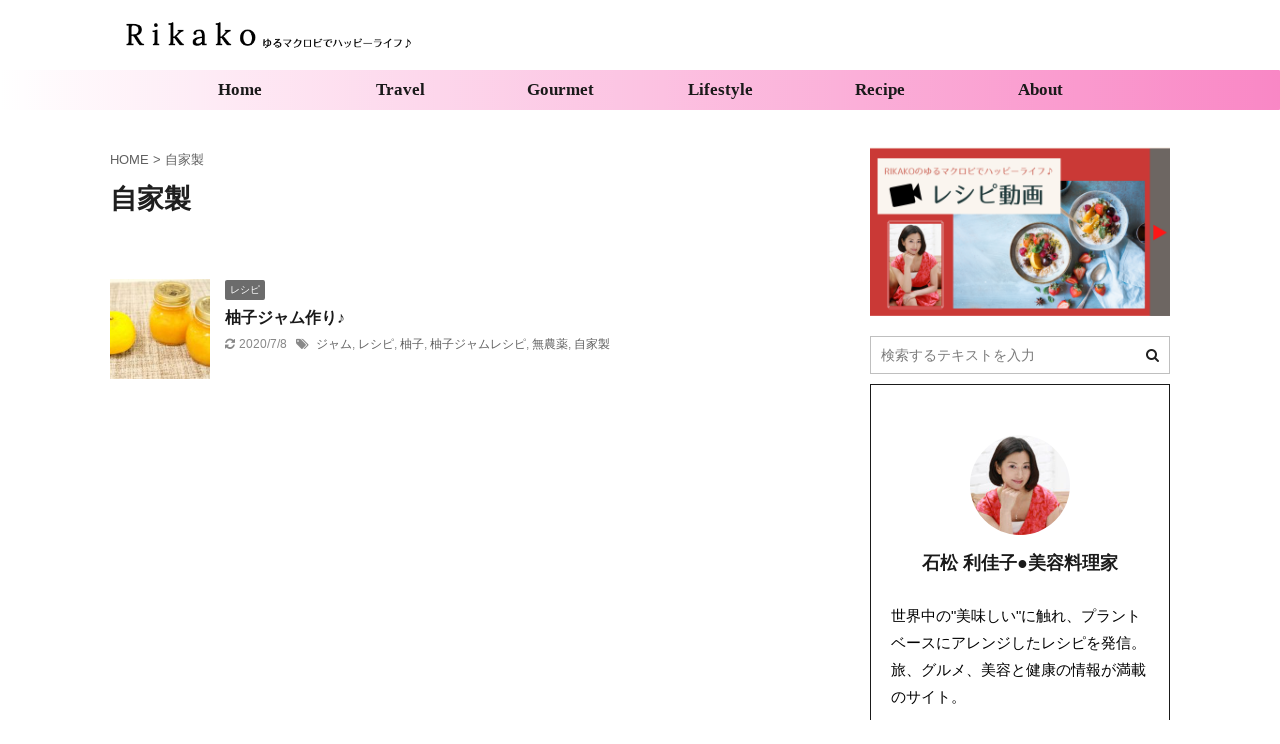

--- FILE ---
content_type: text/html; charset=UTF-8
request_url: https://salon-de-r.com/tag/%E8%87%AA%E5%AE%B6%E8%A3%BD/
body_size: 24607
content:
<!DOCTYPE html>
<!--[if lt IE 7]>
<html class="ie6" lang="ja"> <![endif]-->
<!--[if IE 7]>
<html class="i7" lang="ja"> <![endif]-->
<!--[if IE 8]>
<html class="ie" lang="ja"> <![endif]-->
<!--[if gt IE 8]><!-->
<html lang="ja" class="s-navi-has-search s-navi-search-overlay ">
	<!--<![endif]-->
	<head prefix="og: http://ogp.me/ns# fb: http://ogp.me/ns/fb# article: http://ogp.me/ns/article#">
		<meta charset="UTF-8" >
		<meta name="viewport" content="width=device-width,initial-scale=1.0,user-scalable=no,viewport-fit=cover">
		<meta name="format-detection" content="telephone=no" >
		<meta name="referrer" content="no-referrer-when-downgrade"/>

		
		<link rel="alternate" type="application/rss+xml" title="R i k a k o のゆるマクロビでハッピーライフ♪ RSS Feed" href="https://salon-de-r.com/feed/" />
		<link rel="pingback" href="https://salon-de-r.com/xmlrpc.php" >
		<!--[if lt IE 9]>
		<script src="https://salon-de-r.com/wp-content/themes/affinger5/js/html5shiv.js"></script>
		<![endif]-->
				<meta name='robots' content='max-image-preview:large' />
<title>自家製 - R i k a k o のゆるマクロビでハッピーライフ♪</title>
<link rel='dns-prefetch' href='//www.google.com' />
<link rel='dns-prefetch' href='//ajax.googleapis.com' />
<link rel='dns-prefetch' href='//cdn.jsdelivr.net' />
<link rel='dns-prefetch' href='//s.w.org' />
		<script type="text/javascript">
			window._wpemojiSettings = {"baseUrl":"https:\/\/s.w.org\/images\/core\/emoji\/13.0.1\/72x72\/","ext":".png","svgUrl":"https:\/\/s.w.org\/images\/core\/emoji\/13.0.1\/svg\/","svgExt":".svg","source":{"concatemoji":"https:\/\/salon-de-r.com\/wp-includes\/js\/wp-emoji-release.min.js?ver=5.7.2"}};
			!function(e,a,t){var n,r,o,i=a.createElement("canvas"),p=i.getContext&&i.getContext("2d");function s(e,t){var a=String.fromCharCode;p.clearRect(0,0,i.width,i.height),p.fillText(a.apply(this,e),0,0);e=i.toDataURL();return p.clearRect(0,0,i.width,i.height),p.fillText(a.apply(this,t),0,0),e===i.toDataURL()}function c(e){var t=a.createElement("script");t.src=e,t.defer=t.type="text/javascript",a.getElementsByTagName("head")[0].appendChild(t)}for(o=Array("flag","emoji"),t.supports={everything:!0,everythingExceptFlag:!0},r=0;r<o.length;r++)t.supports[o[r]]=function(e){if(!p||!p.fillText)return!1;switch(p.textBaseline="top",p.font="600 32px Arial",e){case"flag":return s([127987,65039,8205,9895,65039],[127987,65039,8203,9895,65039])?!1:!s([55356,56826,55356,56819],[55356,56826,8203,55356,56819])&&!s([55356,57332,56128,56423,56128,56418,56128,56421,56128,56430,56128,56423,56128,56447],[55356,57332,8203,56128,56423,8203,56128,56418,8203,56128,56421,8203,56128,56430,8203,56128,56423,8203,56128,56447]);case"emoji":return!s([55357,56424,8205,55356,57212],[55357,56424,8203,55356,57212])}return!1}(o[r]),t.supports.everything=t.supports.everything&&t.supports[o[r]],"flag"!==o[r]&&(t.supports.everythingExceptFlag=t.supports.everythingExceptFlag&&t.supports[o[r]]);t.supports.everythingExceptFlag=t.supports.everythingExceptFlag&&!t.supports.flag,t.DOMReady=!1,t.readyCallback=function(){t.DOMReady=!0},t.supports.everything||(n=function(){t.readyCallback()},a.addEventListener?(a.addEventListener("DOMContentLoaded",n,!1),e.addEventListener("load",n,!1)):(e.attachEvent("onload",n),a.attachEvent("onreadystatechange",function(){"complete"===a.readyState&&t.readyCallback()})),(n=t.source||{}).concatemoji?c(n.concatemoji):n.wpemoji&&n.twemoji&&(c(n.twemoji),c(n.wpemoji)))}(window,document,window._wpemojiSettings);
		</script>
		<style type="text/css">
img.wp-smiley,
img.emoji {
	display: inline !important;
	border: none !important;
	box-shadow: none !important;
	height: 1em !important;
	width: 1em !important;
	margin: 0 .07em !important;
	vertical-align: -0.1em !important;
	background: none !important;
	padding: 0 !important;
}
</style>
	<link rel='stylesheet' id='sb_instagram_styles-css'  href='https://salon-de-r.com/wp-content/plugins/instagram-feed/css/sbi-styles.min.css?ver=2.9.1' type='text/css' media='all' />
<link rel='stylesheet' id='wp-block-library-css'  href='https://salon-de-r.com/wp-includes/css/dist/block-library/style.min.css?ver=5.7.2' type='text/css' media='all' />
<link rel='stylesheet' id='contact-form-7-css'  href='https://salon-de-r.com/wp-content/plugins/contact-form-7/includes/css/styles.css?ver=5.4.1' type='text/css' media='all' />
<link rel='stylesheet' id='normalize-css'  href='https://salon-de-r.com/wp-content/themes/affinger5/css/normalize.css?ver=1.5.9' type='text/css' media='all' />
<link rel='stylesheet' id='font-awesome-css'  href='https://salon-de-r.com/wp-content/themes/affinger5/css/fontawesome/css/font-awesome.min.css?ver=4.7.0' type='text/css' media='all' />
<link rel='stylesheet' id='font-awesome-animation-css'  href='https://salon-de-r.com/wp-content/themes/affinger5/css/fontawesome/css/font-awesome-animation.min.css?ver=5.7.2' type='text/css' media='all' />
<link rel='stylesheet' id='st_svg-css'  href='https://salon-de-r.com/wp-content/themes/affinger5/st_svg/style.css?ver=5.7.2' type='text/css' media='all' />
<link rel='stylesheet' id='slick-css'  href='https://salon-de-r.com/wp-content/themes/affinger5/vendor/slick/slick.css?ver=1.8.0' type='text/css' media='all' />
<link rel='stylesheet' id='slick-theme-css'  href='https://salon-de-r.com/wp-content/themes/affinger5/vendor/slick/slick-theme.css?ver=1.8.0' type='text/css' media='all' />
<link rel='stylesheet' id='style-css'  href='https://salon-de-r.com/wp-content/themes/affinger5/style.css?ver=5.7.2' type='text/css' media='all' />
<link rel='stylesheet' id='child-style-css'  href='https://salon-de-r.com/wp-content/themes/affinger5-child/style.css?ver=5.7.2' type='text/css' media='all' />
<link rel='stylesheet' id='single-css'  href='https://salon-de-r.com/wp-content/themes/affinger5/st-rankcss.php' type='text/css' media='all' />
<style id='rocket-lazyload-inline-css' type='text/css'>
.rll-youtube-player{position:relative;padding-bottom:56.23%;height:0;overflow:hidden;max-width:100%;}.rll-youtube-player iframe{position:absolute;top:0;left:0;width:100%;height:100%;z-index:100;background:0 0}.rll-youtube-player img{bottom:0;display:block;left:0;margin:auto;max-width:100%;width:100%;position:absolute;right:0;top:0;border:none;height:auto;cursor:pointer;-webkit-transition:.4s all;-moz-transition:.4s all;transition:.4s all}.rll-youtube-player img:hover{-webkit-filter:brightness(75%)}.rll-youtube-player .play{height:72px;width:72px;left:50%;top:50%;margin-left:-36px;margin-top:-36px;position:absolute;background:url(https://salon-de-r.com/wp-content/plugins/rocket-lazy-load/assets/img/youtube.png) no-repeat;cursor:pointer}
</style>
<link rel='stylesheet' id='st-themecss-css'  href='https://salon-de-r.com/wp-content/themes/affinger5/st-themecss-loader.php?ver=5.7.2' type='text/css' media='all' />
<script type='text/javascript' src='//ajax.googleapis.com/ajax/libs/jquery/1.11.3/jquery.min.js?ver=1.11.3' id='jquery-js'></script>
<script type='text/javascript' src='https://salon-de-r.com/wp-content/themes/affinger5/js/smoothscroll.js?ver=5.7.2' id='smoothscroll-js'></script>
<link rel="https://api.w.org/" href="https://salon-de-r.com/wp-json/" /><link rel="alternate" type="application/json" href="https://salon-de-r.com/wp-json/wp/v2/tags/574" /><meta name="thumbnail" content="https://salon-de-r.com/wp-content/uploads/2020/05/FBOGP_w.png">
<meta name="google-site-verification" content="iilqoNplhgca8J8dSFJIpFwZ8nRBdlvDbGDQFL8IQhQ" />
<style type="text/css">.broken_link, a.broken_link {
	text-decoration: line-through;
}</style><style type="text/css" id="custom-background-css">
body.custom-background { background-color: #ffffff; }
</style>
	<link rel="icon" href="https://salon-de-r.com/wp-content/uploads/2020/04/cropped-siteicon-32x32.png" sizes="32x32" />
<link rel="icon" href="https://salon-de-r.com/wp-content/uploads/2020/04/cropped-siteicon-192x192.png" sizes="192x192" />
<link rel="apple-touch-icon" href="https://salon-de-r.com/wp-content/uploads/2020/04/cropped-siteicon-180x180.png" />
<meta name="msapplication-TileImage" content="https://salon-de-r.com/wp-content/uploads/2020/04/cropped-siteicon-270x270.png" />
		<style type="text/css" id="wp-custom-css">
			/*--------------------------------------------------------------
Links
--------------------------------------------------------------*/

.intlink::before {
    font-family: FontAwesome;
    content: '\f18e';
    padding: 0 3px 0 1px;
    font-size: 0.9em;
    color:#ff0f7f;
}

.extlink::after {
    font-family: FontAwesome;
    content: '\f08e';
    padding: 0 3px 0 1px;
    font-size: 0.9em;
    color:#ff0f7f;
}

.hint::before {
    font-family: FontAwesome;
    content: '\f0eb';
    padding: 0 3px 0 1px;
    font-size: 0.9em;
    color:#ff0f7f;
}

a{
    text-decoration: none !important;
}


header .smanone ul.menu li a {
	font-size: 17px;
}

/*--------------------------------------------------------------
Lists
--------------------------------------------------------------*/
.st-mybox ul li {
	list-style: none;
	margin-left:-20px;
}


/*--------------------------------------------------------------
Archives 
--------------------------------------------------------------*/
.widget_archive select {
	border-radius: 0px !important;
	border: 1px solid #bfbfbf;
	background-color: #ffffff;
}

/*--------------------------------------------------------------
News (TOP Page)
--------------------------------------------------------------*/
.news-ca {
    font-size: 18px;
}		</style>
		<noscript><style id="rocket-lazyload-nojs-css">.rll-youtube-player, [data-lazy-src]{display:none !important;}</style></noscript>			<script>
		(function (i, s, o, g, r, a, m) {
			i['GoogleAnalyticsObject'] = r;
			i[r] = i[r] || function () {
					(i[r].q = i[r].q || []).push(arguments)
				}, i[r].l = 1 * new Date();
			a = s.createElement(o),
				m = s.getElementsByTagName(o)[0];
			a.async = 1;
			a.src = g;
			m.parentNode.insertBefore(a, m)
		})(window, document, 'script', '//www.google-analytics.com/analytics.js', 'ga');

		ga('create', 'UA-167603690-1', 'auto');
		ga('send', 'pageview');

	</script>
				<!-- OGP -->
			<meta property="og:locale" content="ja_JP">
		<meta property="fb:app_id" content="505621279472064">
					<meta property="article:publisher" content="https://www.facebook.com/SalonDeR/">
		
		<meta property="og:type" content="website">
		<meta property="og:title" content="R i k a k o のゆるマクロビでハッピーライフ♪">
		<meta property="og:url" content="https://salon-de-r.com">
		<meta property="og:description" content="美味しくて楽しい、好奇心旺盛な日々❤︎">
		<meta property="og:site_name" content="R i k a k o のゆるマクロビでハッピーライフ♪">
		<meta property="og:image" content="https://salon-de-r.com/wp-content/uploads/2020/05/FBOGP_w.png">
	
						<meta name="twitter:card" content="summary_large_image">
				<meta name="twitter:site" content="@RikakoVege">
		<meta name="twitter:title" content="R i k a k o のゆるマクロビでハッピーライフ♪">
		<meta name="twitter:description" content="美味しくて楽しい、好奇心旺盛な日々❤︎">
		<meta name="twitter:image" content="https://salon-de-r.com/wp-content/uploads/2020/05/FBOGP_w.png">
		<!-- /OGP -->
		

	<script>
		jQuery(function(){
		jQuery('.entry-content a[href^=http]')
			.not('[href*="'+location.hostname+'"]')
			.attr({target:"_blank"})
		;})
	</script>

<script>
	jQuery(function(){
		jQuery('.st-btn-open').click(function(){
			jQuery(this).next('.st-slidebox').stop(true, true).slideToggle();
			jQuery(this).addClass('st-btn-open-click');
		});
	});
</script>


<script>
	jQuery(function(){
		jQuery("#toc_container:not(:has(ul ul))").addClass("only-toc");
		jQuery(".st-ac-box ul:has(.cat-item)").each(function(){
			jQuery(this).addClass("st-ac-cat");
		});
	});
</script>

<script>
	jQuery(function(){
						jQuery('.st-star').parent('.rankh4').css('padding-bottom','5px'); // スターがある場合のランキング見出し調整
	});
</script>


			</head>
	<body class="archive tag tag-574 custom-background not-front-page" >
				<div id="st-ami">
				<div id="wrapper" class="">
				<div id="wrapper-in">
					<header id="">
						<div id="headbox-bg">
							<div id="headbox">

								<nav id="s-navi" class="pcnone" data-st-nav data-st-nav-type="normal">
		<dl class="acordion is-active" data-st-nav-primary>
			<dt class="trigger">
				<p class="acordion_button"><span class="op op-menu"><i class="fa st-svg-menu"></i></span></p>

									<p class="acordion_button acordion_button_search"><span class="op op-search"><i class="fa fa-search op-search-close"></i></span></p>
				
				
							<!-- 追加メニュー -->
							
							<!-- 追加メニュー2 -->
							
							</dt>

			<dd class="acordion_tree">
				<div class="acordion_tree_content">

					

												<div class="menu-stinger%e3%82%b5%e3%82%a4%e3%83%89%e3%83%90%e3%83%bc%e3%83%a1%e3%83%8b%e3%83%a5%e3%83%bc-container"><ul id="menu-stinger%e3%82%b5%e3%82%a4%e3%83%89%e3%83%90%e3%83%bc%e3%83%a1%e3%83%8b%e3%83%a5%e3%83%bc" class="menu"><li id="menu-item-162" class="menu-item menu-item-type-custom menu-item-object-custom menu-item-home menu-item-162"><a href="https://salon-de-r.com/"><span class="menu-item-label">Home</span></a></li>
<li id="menu-item-158" class="menu-item menu-item-type-taxonomy menu-item-object-category menu-item-has-children menu-item-158"><a href="https://salon-de-r.com/category/blog/travel/"><span class="menu-item-label">Travel</span></a>
<ul class="sub-menu">
	<li id="menu-item-17020" class="menu-item menu-item-type-taxonomy menu-item-object-category menu-item-17020"><a href="https://salon-de-r.com/category/blog/travel/internationaltravel/"><span class="menu-item-label">海外旅行</span></a></li>
	<li id="menu-item-17014" class="menu-item menu-item-type-taxonomy menu-item-object-category menu-item-17014"><a href="https://salon-de-r.com/category/blog/travel/domestictravel/"><span class="menu-item-label">国内旅行</span></a></li>
</ul>
</li>
<li id="menu-item-159" class="menu-item menu-item-type-taxonomy menu-item-object-category menu-item-has-children menu-item-159"><a href="https://salon-de-r.com/category/blog/gourmet/"><span class="menu-item-label">Gourmet</span></a>
<ul class="sub-menu">
	<li id="menu-item-17017" class="menu-item menu-item-type-taxonomy menu-item-object-category menu-item-17017"><a href="https://salon-de-r.com/category/blog/gourmet/internationalgourmet/"><span class="menu-item-label">海外グルメ</span></a></li>
	<li id="menu-item-17018" class="menu-item menu-item-type-taxonomy menu-item-object-category menu-item-17018"><a href="https://salon-de-r.com/category/blog/gourmet/localgourmet/"><span class="menu-item-label">国内グルメ</span></a></li>
</ul>
</li>
<li id="menu-item-22398" class="menu-item menu-item-type-taxonomy menu-item-object-category menu-item-22398"><a href="https://salon-de-r.com/category/blog/lifestyle/"><span class="menu-item-label">Lifestyle</span></a></li>
<li id="menu-item-161" class="menu-item menu-item-type-taxonomy menu-item-object-category menu-item-161"><a href="https://salon-de-r.com/category/blog/recipe/"><span class="menu-item-label">Recipe</span></a></li>
<li id="menu-item-450" class="menu-item menu-item-type-post_type menu-item-object-page menu-item-450"><a href="https://salon-de-r.com/about/"><span class="menu-item-label">About</span></a></li>
</ul></div>						<div class="clear"></div>

					
				</div>
			</dd>

							<dd class="acordion_search">
					<div class="acordion_search_content">
													<div id="search" class="search-custom-d">
	<form method="get" id="searchform" action="https://salon-de-r.com/">
		<label class="hidden" for="s">
					</label>
		<input type="text" placeholder="検索するテキストを入力" value="" name="s" id="s" />
		<input type="submit" value="&#xf002;" class="fa" id="searchsubmit" />
	</form>
</div>
<!-- /stinger --> 
											</div>
				</dd>
					</dl>

					</nav>

								<div id="header-l">
									
									<div id="st-text-logo">
												<!-- ロゴ又はブログ名 -->
        							<p class="sitename sitename-only"><a href="https://salon-de-r.com/">
                                            <img class="sitename-only-img" alt="R i k a k o のゆるマクロビでハッピーライフ♪" src="data:image/svg+xml,%3Csvg%20xmlns='http://www.w3.org/2000/svg'%20viewBox='0%200%200%200'%3E%3C/svg%3E" data-lazy-src="https://salon-de-r.com/wp-content/uploads/2020/04/mb_logo_480px.png" ><noscript><img class="sitename-only-img" alt="R i k a k o のゆるマクロビでハッピーライフ♪" src="https://salon-de-r.com/wp-content/uploads/2020/04/mb_logo_480px.png" ></noscript>
                                    </a></p>
                        
    									</div>
								</div><!-- /#header-l -->

								<div id="header-r" class="smanone">
									
								</div><!-- /#header-r -->
							</div><!-- /#headbox-bg -->
						</div><!-- /#headbox clearfix -->

						
						
						
						
											
<div id="gazou-wide">
			<div id="st-menubox">
			<div id="st-menuwide">
				<nav class="smanone clearfix"><ul id="menu-stinger%e3%82%b5%e3%82%a4%e3%83%89%e3%83%90%e3%83%bc%e3%83%a1%e3%83%8b%e3%83%a5%e3%83%bc-1" class="menu"><li class="menu-item menu-item-type-custom menu-item-object-custom menu-item-home menu-item-162"><a href="https://salon-de-r.com/">Home</a></li>
<li class="menu-item menu-item-type-taxonomy menu-item-object-category menu-item-has-children menu-item-158"><a href="https://salon-de-r.com/category/blog/travel/">Travel</a>
<ul class="sub-menu">
	<li class="menu-item menu-item-type-taxonomy menu-item-object-category menu-item-17020"><a href="https://salon-de-r.com/category/blog/travel/internationaltravel/">海外旅行</a></li>
	<li class="menu-item menu-item-type-taxonomy menu-item-object-category menu-item-17014"><a href="https://salon-de-r.com/category/blog/travel/domestictravel/">国内旅行</a></li>
</ul>
</li>
<li class="menu-item menu-item-type-taxonomy menu-item-object-category menu-item-has-children menu-item-159"><a href="https://salon-de-r.com/category/blog/gourmet/">Gourmet</a>
<ul class="sub-menu">
	<li class="menu-item menu-item-type-taxonomy menu-item-object-category menu-item-17017"><a href="https://salon-de-r.com/category/blog/gourmet/internationalgourmet/">海外グルメ</a></li>
	<li class="menu-item menu-item-type-taxonomy menu-item-object-category menu-item-17018"><a href="https://salon-de-r.com/category/blog/gourmet/localgourmet/">国内グルメ</a></li>
</ul>
</li>
<li class="menu-item menu-item-type-taxonomy menu-item-object-category menu-item-22398"><a href="https://salon-de-r.com/category/blog/lifestyle/">Lifestyle</a></li>
<li class="menu-item menu-item-type-taxonomy menu-item-object-category menu-item-161"><a href="https://salon-de-r.com/category/blog/recipe/">Recipe</a></li>
<li class="menu-item menu-item-type-post_type menu-item-object-page menu-item-450"><a href="https://salon-de-r.com/about/">About</a></li>
</ul></nav>			</div>
		</div>
				</div>
					
					
					</header>

					

					<div id="content-w">

					
					
					


<div id="content" class="clearfix">
	<div id="contentInner">
		<main >
			<article>
				<!--ぱんくず -->
									<div id="breadcrumb">
					<ol>
						<li><a href="https://salon-de-r.com"><span>HOME</span></a> > </li>
						<li>自家製</li>
					</ol>
					</div>
								<!--/ ぱんくず -->
				<!--ループ開始-->
				<div class="post">
					<h1 class="entry-title">
													自家製											</h1>
				</div><!-- /post -->
					<div class="kanren ">
						<dl class="clearfix">
			<dt><a href="https://salon-de-r.com/post-17566/">
											<img width="150" height="150" src="data:image/svg+xml,%3Csvg%20xmlns='http://www.w3.org/2000/svg'%20viewBox='0%200%20150%20150'%3E%3C/svg%3E" class="attachment-st_thumb150 size-st_thumb150 wp-post-image" alt="" data-lazy-srcset="https://salon-de-r.com/wp-content/uploads/2017/01/2-2-150x150.jpg 150w, https://salon-de-r.com/wp-content/uploads/2017/01/2-2-100x100.jpg 100w" data-lazy-sizes="(max-width: 150px) 100vw, 150px" data-lazy-src="https://salon-de-r.com/wp-content/uploads/2017/01/2-2-150x150.jpg" /><noscript><img width="150" height="150" src="https://salon-de-r.com/wp-content/uploads/2017/01/2-2-150x150.jpg" class="attachment-st_thumb150 size-st_thumb150 wp-post-image" alt="" srcset="https://salon-de-r.com/wp-content/uploads/2017/01/2-2-150x150.jpg 150w, https://salon-de-r.com/wp-content/uploads/2017/01/2-2-100x100.jpg 100w" sizes="(max-width: 150px) 100vw, 150px" /></noscript>									</a></dt>
			<dd>
				
	
	<p class="st-catgroup itiran-category">
		<a href="https://salon-de-r.com/category/blog/recipe/" title="View all posts in レシピ" rel="category tag"><span class="catname st-catid9">レシピ</span></a>	</p>
				<h3><a href="https://salon-de-r.com/post-17566/">
						柚子ジャム作り♪					</a></h3>

					<div class="blog_info">
		<p>
							<i class="fa fa-refresh"></i>2020/7/8										&nbsp;<span class="pcone">
						<i class="fa fa-tags"></i>&nbsp;<a href="https://salon-de-r.com/tag/%e3%82%b8%e3%83%a3%e3%83%a0/" rel="tag">ジャム</a>, <a href="https://salon-de-r.com/tag/%e3%83%ac%e3%82%b7%e3%83%94/" rel="tag">レシピ</a>, <a href="https://salon-de-r.com/tag/%e6%9f%9a%e5%ad%90/" rel="tag">柚子</a>, <a href="https://salon-de-r.com/tag/%e6%9f%9a%e5%ad%90%e3%82%b8%e3%83%a3%e3%83%a0%e3%83%ac%e3%82%b7%e3%83%94/" rel="tag">柚子ジャムレシピ</a>, <a href="https://salon-de-r.com/tag/%e7%84%a1%e8%be%b2%e8%96%ac/" rel="tag">無農薬</a>, <a href="https://salon-de-r.com/tag/%e8%87%aa%e5%ae%b6%e8%a3%bd/" rel="tag">自家製</a>				</span></p>
				</div>

											</dd>
		</dl>
	</div>
						<div class="st-pagelink">
		<div class="st-pagelink-in">
				</div>
	</div>
			</article>
		</main>
	</div>
	<!-- /#contentInner -->
	<div id="side">
	<aside>

					<div class="side-topad">
				
		<div id="st_custom_html_widget-5" class="widget_text ad widget_st_custom_html_widget">
		
		<div class="textwidget custom-html-widget">
			<p>
	&nbsp;<br />
	<a href="https://salon-de-r.com/tag/video_recipe/"><img src="data:image/svg+xml,%3Csvg%20xmlns='http://www.w3.org/2000/svg'%20viewBox='0%200%200%200'%3E%3C/svg%3E" alt="recipemv" data-lazy-src="https://salon-de-r.com/wp-content/uploads/2020/05/banner_recipemv_right.png" /><noscript><img src="https://salon-de-r.com/wp-content/uploads/2020/05/banner_recipemv_right.png" alt="recipemv" /></noscript></a>
</p>		</div>

		</div>
		<div id="search-7" class="ad widget_search"><div id="search" class="search-custom-d">
	<form method="get" id="searchform" action="https://salon-de-r.com/">
		<label class="hidden" for="s">
					</label>
		<input type="text" placeholder="検索するテキストを入力" value="" name="s" id="s" />
		<input type="submit" value="&#xf002;" class="fa" id="searchsubmit" />
	</form>
</div>
<!-- /stinger --> 
</div><div id="authorst_widget-1" class="ad widget_authorst_widget"><div class="st-author-box st-author-master">

<div class="st-author-profile">
		<div class="st-author-profile-avatar">
					<img alt='' src="data:image/svg+xml,%3Csvg%20xmlns='http://www.w3.org/2000/svg'%20viewBox='0%200%20150%20150'%3E%3C/svg%3E" data-lazy-srcset='https://salon-de-r.com/wp-content/uploads/2020/04/profile-e1585865377547-300x300.jpg 2x' class='avatar avatar-150 photo' height='150' width='150' data-lazy-src="https://salon-de-r.com/wp-content/uploads/2020/04/profile-e1585865377547-150x150.jpg" /><noscript><img alt='' src='https://salon-de-r.com/wp-content/uploads/2020/04/profile-e1585865377547-150x150.jpg' srcset='https://salon-de-r.com/wp-content/uploads/2020/04/profile-e1585865377547-300x300.jpg 2x' class='avatar avatar-150 photo' height='150' width='150' /></noscript>			</div>

	<div class="post st-author-profile-content">
		<p class="st-author-nickname">石松 利佳子●美容料理家</p>
		<p class="st-author-description"><p align="left">世界中の"美味しい"に触れ、プラントベースにアレンジしたレシピを発信。
旅、グルメ、美容と健康の情報が満載のサイト。</p></p>
		<div class="sns">
			<ul class="profile-sns clearfix">

									<li class="twitter"><a rel="nofollow" href="https://twitter.com/rikakovege" target="_blank"><i class="fa fa-twitter" aria-hidden="true"></i></a></li>
				
									<li class="facebook"><a rel="nofollow" href="https://www.facebook.com/SalonDeR" target="_blank"><i class="fa fa-facebook" aria-hidden="true"></i></a></li>
				
									<li class="instagram"><a rel="nofollow" href="https://www.instagram.com/rikako.salon_de_r" target="_blank"><i class="fa fa-instagram" aria-hidden="true"></i></a></li>
				
				
				
				
									<li class="author-form"><a rel="nofollow" href="https://salon-de-r.com/contact/" target="_blank"><i class="fa fa-envelope" aria-hidden="true"></i></a></li>
				
				
			</ul>
		</div>
					<div class="rankstlink-r2">
				<p class="no-reflection"><a href="https://salon-de-r.com/about/">プロフィールの詳細はこちら ▶︎</a></p>	
			</div>
			</div>
</div>
</div></div><div id="sidemenu_widget-1" class="ad widget_sidemenu_widget"><div id="sidebg"><div class="st-pagelists"><ul id="menu-stinger%e3%82%b5%e3%82%a4%e3%83%89%e3%83%90%e3%83%bc%e3%83%a1%e3%83%8b%e3%83%a5%e3%83%bc-2" class=""><li class="menu-item menu-item-type-custom menu-item-object-custom menu-item-home menu-item-162"><a href="https://salon-de-r.com/">Home</a></li>
<li class="menu-item menu-item-type-taxonomy menu-item-object-category menu-item-has-children menu-item-158"><a href="https://salon-de-r.com/category/blog/travel/">Travel</a>
<ul class="sub-menu">
	<li class="menu-item menu-item-type-taxonomy menu-item-object-category menu-item-17020"><a href="https://salon-de-r.com/category/blog/travel/internationaltravel/">海外旅行</a></li>
	<li class="menu-item menu-item-type-taxonomy menu-item-object-category menu-item-17014"><a href="https://salon-de-r.com/category/blog/travel/domestictravel/">国内旅行</a></li>
</ul>
</li>
<li class="menu-item menu-item-type-taxonomy menu-item-object-category menu-item-has-children menu-item-159"><a href="https://salon-de-r.com/category/blog/gourmet/">Gourmet</a>
<ul class="sub-menu">
	<li class="menu-item menu-item-type-taxonomy menu-item-object-category menu-item-17017"><a href="https://salon-de-r.com/category/blog/gourmet/internationalgourmet/">海外グルメ</a></li>
	<li class="menu-item menu-item-type-taxonomy menu-item-object-category menu-item-17018"><a href="https://salon-de-r.com/category/blog/gourmet/localgourmet/">国内グルメ</a></li>
</ul>
</li>
<li class="menu-item menu-item-type-taxonomy menu-item-object-category menu-item-22398"><a href="https://salon-de-r.com/category/blog/lifestyle/">Lifestyle</a></li>
<li class="menu-item menu-item-type-taxonomy menu-item-object-category menu-item-161"><a href="https://salon-de-r.com/category/blog/recipe/">Recipe</a></li>
<li class="menu-item menu-item-type-post_type menu-item-object-page menu-item-450"><a href="https://salon-de-r.com/about/">About</a></li>
</ul></div></div></div>			</div>
		
					<h4 class="menu_underh2">New Entries</h4><div class="kanren ">
										<dl class="clearfix">
				<dt><a href="https://salon-de-r.com/lesson-schedule-2023/">
													<img width="150" height="150" src="data:image/svg+xml,%3Csvg%20xmlns='http://www.w3.org/2000/svg'%20viewBox='0%200%20150%20150'%3E%3C/svg%3E" class="attachment-st_thumb150 size-st_thumb150 wp-post-image" alt="" data-lazy-srcset="https://salon-de-r.com/wp-content/uploads/2023/09/DSC09557-150x150.jpg 150w, https://salon-de-r.com/wp-content/uploads/2023/09/DSC09557-100x100.jpg 100w" data-lazy-sizes="(max-width: 150px) 100vw, 150px" data-lazy-src="https://salon-de-r.com/wp-content/uploads/2023/09/DSC09557-150x150.jpg" /><noscript><img width="150" height="150" src="https://salon-de-r.com/wp-content/uploads/2023/09/DSC09557-150x150.jpg" class="attachment-st_thumb150 size-st_thumb150 wp-post-image" alt="" srcset="https://salon-de-r.com/wp-content/uploads/2023/09/DSC09557-150x150.jpg 150w, https://salon-de-r.com/wp-content/uploads/2023/09/DSC09557-100x100.jpg 100w" sizes="(max-width: 150px) 100vw, 150px" /></noscript>											</a></dt>
				<dd>
					
	
	<p class="st-catgroup itiran-category">
		<a href="https://salon-de-r.com/category/news/" title="View all posts in お知らせ" rel="category tag"><span class="catname st-catid2076">お知らせ</span></a> <a href="https://salon-de-r.com/category/blog/recipe/" title="View all posts in レシピ" rel="category tag"><span class="catname st-catid9">レシピ</span></a>	</p>
					<h5 class="kanren-t"><a href="https://salon-de-r.com/lesson-schedule-2023/">タイアップレッスンのお知らせ</a></h5>
						<div class="blog_info">
		<p>
							<i class="fa fa-clock-o"></i>2023/9/13					</p>
	</div>
														</dd>
			</dl>
								<dl class="clearfix">
				<dt><a href="https://salon-de-r.com/yakuzen/">
													<img width="150" height="150" src="data:image/svg+xml,%3Csvg%20xmlns='http://www.w3.org/2000/svg'%20viewBox='0%200%20150%20150'%3E%3C/svg%3E" class="attachment-st_thumb150 size-st_thumb150 wp-post-image" alt="" data-lazy-srcset="https://salon-de-r.com/wp-content/uploads/2021/07/958919-150x150.jpg 150w, https://salon-de-r.com/wp-content/uploads/2021/07/958919-100x100.jpg 100w" data-lazy-sizes="(max-width: 150px) 100vw, 150px" data-lazy-src="https://salon-de-r.com/wp-content/uploads/2021/07/958919-150x150.jpg" /><noscript><img width="150" height="150" src="https://salon-de-r.com/wp-content/uploads/2021/07/958919-150x150.jpg" class="attachment-st_thumb150 size-st_thumb150 wp-post-image" alt="" srcset="https://salon-de-r.com/wp-content/uploads/2021/07/958919-150x150.jpg 150w, https://salon-de-r.com/wp-content/uploads/2021/07/958919-100x100.jpg 100w" sizes="(max-width: 150px) 100vw, 150px" /></noscript>											</a></dt>
				<dd>
					
	
	<p class="st-catgroup itiran-category">
		<a href="https://salon-de-r.com/category/blog/lifestyle/" title="View all posts in ライフスタイル" rel="category tag"><span class="catname st-catid20">ライフスタイル</span></a>	</p>
					<h5 class="kanren-t"><a href="https://salon-de-r.com/yakuzen/">【薬膳】自分の体質を知ろう！</a></h5>
						<div class="blog_info">
		<p>
							<i class="fa fa-clock-o"></i>2021/12/2					</p>
	</div>
														</dd>
			</dl>
								<dl class="clearfix">
				<dt><a href="https://salon-de-r.com/academic-lesson-christmas-party/">
													<img width="150" height="150" src="data:image/svg+xml,%3Csvg%20xmlns='http://www.w3.org/2000/svg'%20viewBox='0%200%20150%20150'%3E%3C/svg%3E" class="attachment-st_thumb150 size-st_thumb150 wp-post-image" alt="" data-lazy-srcset="https://salon-de-r.com/wp-content/uploads/2021/11/Christmas-Celebration-Printable-Flyer-Instagramストーリー-1-150x150.jpg 150w, https://salon-de-r.com/wp-content/uploads/2021/11/Christmas-Celebration-Printable-Flyer-Instagramストーリー-1-100x100.jpg 100w" data-lazy-sizes="(max-width: 150px) 100vw, 150px" data-lazy-src="https://salon-de-r.com/wp-content/uploads/2021/11/Christmas-Celebration-Printable-Flyer-Instagramストーリー-1-150x150.jpg" /><noscript><img width="150" height="150" src="https://salon-de-r.com/wp-content/uploads/2021/11/Christmas-Celebration-Printable-Flyer-Instagramストーリー-1-150x150.jpg" class="attachment-st_thumb150 size-st_thumb150 wp-post-image" alt="" srcset="https://salon-de-r.com/wp-content/uploads/2021/11/Christmas-Celebration-Printable-Flyer-Instagramストーリー-1-150x150.jpg 150w, https://salon-de-r.com/wp-content/uploads/2021/11/Christmas-Celebration-Printable-Flyer-Instagramストーリー-1-100x100.jpg 100w" sizes="(max-width: 150px) 100vw, 150px" /></noscript>											</a></dt>
				<dd>
					
	
	<p class="st-catgroup itiran-category">
		<a href="https://salon-de-r.com/category/news/" title="View all posts in お知らせ" rel="category tag"><span class="catname st-catid2076">お知らせ</span></a> <a href="https://salon-de-r.com/category/blog/lifestyle/" title="View all posts in ライフスタイル" rel="category tag"><span class="catname st-catid20">ライフスタイル</span></a>	</p>
					<h5 class="kanren-t"><a href="https://salon-de-r.com/academic-lesson-christmas-party/">CHRISTOFLE × Salon de R コラボイベントのお知らせ</a></h5>
						<div class="blog_info">
		<p>
							<i class="fa fa-refresh"></i>2021/12/2					</p>
	</div>
														</dd>
			</dl>
								<dl class="clearfix">
				<dt><a href="https://salon-de-r.com/lesson-schedule-2/">
													<img width="150" height="150" src="data:image/svg+xml,%3Csvg%20xmlns='http://www.w3.org/2000/svg'%20viewBox='0%200%20150%20150'%3E%3C/svg%3E" class="attachment-st_thumb150 size-st_thumb150 wp-post-image" alt="" data-lazy-srcset="https://salon-de-r.com/wp-content/uploads/2021/11/DSC00366-3-150x150.jpg 150w, https://salon-de-r.com/wp-content/uploads/2021/11/DSC00366-3-100x100.jpg 100w" data-lazy-sizes="(max-width: 150px) 100vw, 150px" data-lazy-src="https://salon-de-r.com/wp-content/uploads/2021/11/DSC00366-3-150x150.jpg" /><noscript><img width="150" height="150" src="https://salon-de-r.com/wp-content/uploads/2021/11/DSC00366-3-150x150.jpg" class="attachment-st_thumb150 size-st_thumb150 wp-post-image" alt="" srcset="https://salon-de-r.com/wp-content/uploads/2021/11/DSC00366-3-150x150.jpg 150w, https://salon-de-r.com/wp-content/uploads/2021/11/DSC00366-3-100x100.jpg 100w" sizes="(max-width: 150px) 100vw, 150px" /></noscript>											</a></dt>
				<dd>
					
	
	<p class="st-catgroup itiran-category">
		<a href="https://salon-de-r.com/category/news/" title="View all posts in お知らせ" rel="category tag"><span class="catname st-catid2076">お知らせ</span></a> <a href="https://salon-de-r.com/category/blog/recipe/" title="View all posts in レシピ" rel="category tag"><span class="catname st-catid9">レシピ</span></a>	</p>
					<h5 class="kanren-t"><a href="https://salon-de-r.com/lesson-schedule-2/">タイアップレッスンのお知らせ</a></h5>
						<div class="blog_info">
		<p>
							<i class="fa fa-refresh"></i>2021/11/15					</p>
	</div>
														</dd>
			</dl>
								<dl class="clearfix">
				<dt><a href="https://salon-de-r.com/vegan-chocolate/">
													<img width="150" height="150" src="data:image/svg+xml,%3Csvg%20xmlns='http://www.w3.org/2000/svg'%20viewBox='0%200%20150%20150'%3E%3C/svg%3E" class="attachment-st_thumb150 size-st_thumb150 wp-post-image" alt="" data-lazy-srcset="https://salon-de-r.com/wp-content/uploads/2021/10/DSC07054-150x150.jpeg 150w, https://salon-de-r.com/wp-content/uploads/2021/10/DSC07054-100x100.jpeg 100w" data-lazy-sizes="(max-width: 150px) 100vw, 150px" data-lazy-src="https://salon-de-r.com/wp-content/uploads/2021/10/DSC07054-150x150.jpeg" /><noscript><img width="150" height="150" src="https://salon-de-r.com/wp-content/uploads/2021/10/DSC07054-150x150.jpeg" class="attachment-st_thumb150 size-st_thumb150 wp-post-image" alt="" srcset="https://salon-de-r.com/wp-content/uploads/2021/10/DSC07054-150x150.jpeg 150w, https://salon-de-r.com/wp-content/uploads/2021/10/DSC07054-100x100.jpeg 100w" sizes="(max-width: 150px) 100vw, 150px" /></noscript>											</a></dt>
				<dd>
					
	
	<p class="st-catgroup itiran-category">
		<a href="https://salon-de-r.com/category/blog/lifestyle/" title="View all posts in ライフスタイル" rel="category tag"><span class="catname st-catid20">ライフスタイル</span></a> <a href="https://salon-de-r.com/category/blog/gourmet/localgourmet/" title="View all posts in 国内グルメ" rel="category tag"><span class="catname st-catid233">国内グルメ</span></a>	</p>
					<h5 class="kanren-t"><a href="https://salon-de-r.com/vegan-chocolate/">「ラ・メゾン・デュ・ショコラ」から身体と環境に優しいビーガン仕様のショコラが誕生！</a></h5>
						<div class="blog_info">
		<p>
							<i class="fa fa-clock-o"></i>2021/10/31					</p>
	</div>
														</dd>
			</dl>
					</div>
		
					<div id="mybox">
				
		<div id="st_custom_html_widget-10" class="widget_text ad widget_st_custom_html_widget">
		
		<div class="textwidget custom-html-widget">
			<h4 class="menu_underh2">
	Instagram
</h4>
<p>

<div id="sb_instagram" class="sbi sbi_col_3  sbi_width_resp sbi_disable_mobile" style="padding-bottom: 10px;width: 100%;" data-feedid="sbi_rikako.salon_de_r#9" data-res="auto" data-cols="3" data-num="9" data-shortcode-atts="{}"  data-postid="">
	
    <div id="sbi_images" style="padding: 5px;">
		<div class="sbi_item sbi_type_carousel sbi_new sbi_transition" id="sbi_18163789126084595" data-date="1628216035">
    <div class="sbi_photo_wrap">
        <a class="sbi_photo" href="https://www.instagram.com/p/CSNz3kBlcsB/" target="_blank" rel="noopener nofollow" data-full-res="https://scontent-nrt1-1.cdninstagram.com/v/t51.29350-15/232396583_869854333736984_32650064005515670_n.jpg?_nc_cat=110&#038;ccb=1-5&#038;_nc_sid=8ae9d6&#038;_nc_ohc=kBsORZmpozEAX-g4KN-&#038;_nc_ht=scontent-nrt1-1.cdninstagram.com&#038;edm=AM6HXa8EAAAA&#038;oh=9acf2c1520c59f7e8578e92221db4830&#038;oe=613F38BC" data-img-src-set="{&quot;d&quot;:&quot;https:\/\/scontent-nrt1-1.cdninstagram.com\/v\/t51.29350-15\/232396583_869854333736984_32650064005515670_n.jpg?_nc_cat=110&amp;ccb=1-5&amp;_nc_sid=8ae9d6&amp;_nc_ohc=kBsORZmpozEAX-g4KN-&amp;_nc_ht=scontent-nrt1-1.cdninstagram.com&amp;edm=AM6HXa8EAAAA&amp;oh=9acf2c1520c59f7e8578e92221db4830&amp;oe=613F38BC&quot;,&quot;150&quot;:&quot;https:\/\/scontent-nrt1-1.cdninstagram.com\/v\/t51.29350-15\/232396583_869854333736984_32650064005515670_n.jpg?_nc_cat=110&amp;ccb=1-5&amp;_nc_sid=8ae9d6&amp;_nc_ohc=kBsORZmpozEAX-g4KN-&amp;_nc_ht=scontent-nrt1-1.cdninstagram.com&amp;edm=AM6HXa8EAAAA&amp;oh=9acf2c1520c59f7e8578e92221db4830&amp;oe=613F38BC&quot;,&quot;320&quot;:&quot;https:\/\/scontent-nrt1-1.cdninstagram.com\/v\/t51.29350-15\/232396583_869854333736984_32650064005515670_n.jpg?_nc_cat=110&amp;ccb=1-5&amp;_nc_sid=8ae9d6&amp;_nc_ohc=kBsORZmpozEAX-g4KN-&amp;_nc_ht=scontent-nrt1-1.cdninstagram.com&amp;edm=AM6HXa8EAAAA&amp;oh=9acf2c1520c59f7e8578e92221db4830&amp;oe=613F38BC&quot;,&quot;640&quot;:&quot;https:\/\/scontent-nrt1-1.cdninstagram.com\/v\/t51.29350-15\/232396583_869854333736984_32650064005515670_n.jpg?_nc_cat=110&amp;ccb=1-5&amp;_nc_sid=8ae9d6&amp;_nc_ohc=kBsORZmpozEAX-g4KN-&amp;_nc_ht=scontent-nrt1-1.cdninstagram.com&amp;edm=AM6HXa8EAAAA&amp;oh=9acf2c1520c59f7e8578e92221db4830&amp;oe=613F38BC&quot;}">
            <span class="sbi-screenreader"></span>
            <svg class="svg-inline--fa fa-clone fa-w-16 sbi_lightbox_carousel_icon" aria-hidden="true" aria-label="Clone" data-fa-proƒcessed="" data-prefix="far" data-icon="clone" role="img" xmlns="http://www.w3.org/2000/svg" viewBox="0 0 512 512">
	                <path fill="currentColor" d="M464 0H144c-26.51 0-48 21.49-48 48v48H48c-26.51 0-48 21.49-48 48v320c0 26.51 21.49 48 48 48h320c26.51 0 48-21.49 48-48v-48h48c26.51 0 48-21.49 48-48V48c0-26.51-21.49-48-48-48zM362 464H54a6 6 0 0 1-6-6V150a6 6 0 0 1 6-6h42v224c0 26.51 21.49 48 48 48h224v42a6 6 0 0 1-6 6zm96-96H150a6 6 0 0 1-6-6V54a6 6 0 0 1 6-6h308a6 6 0 0 1 6 6v308a6 6 0 0 1-6 6z"></path>
	            </svg>	                    <img src="data:image/svg+xml,%3Csvg%20xmlns='http://www.w3.org/2000/svg'%20viewBox='0%200%200%200'%3E%3C/svg%3E" alt="#レシピあり

今が旬のとうもろこし🌽

とうもろこしって、大人も子供もみんな大好きですよね♪

薬膳的には、とうもろこしは暑い夏の栄養補給に効果的です。
消化吸収力を高める作用があるため、疲れがとれない、胃腸が弱いときに良いとされています。 体の熱を冷まし、余分な水分を出すので、むくみ、尿の出が悪い時もおすすめ。

今日は、この季節におすすめの #とうもろこし を使った小籠包を紹介したいと思います。

材料
〜生地〜
強力粉　　130g
米粉　　　 20g
ごま油　　小さじ1
塩　　少々
水　　90cc

〜あん〜
とうもろこし（実を外す） 1本
長ねぎ（みじん切り）　　 1/2本
干し椎茸（みじん切り）　　3枚
生姜（すりおろし）　　　小さじ2
醤油 　　　　　　　　　大さじ1
酒　　　　　 　　　　　大さじ1
ごま油　　　　　　　　大さじ1
 
〜スープ〜
昆布椎茸だし　　　　　　　200cc
野菜ブイヨン　　　　　　　5g
アガー　　　　　　　　　　小さじ1
 
作り方
1.生地を作る。ボウルに水以外の材料を入れて混ぜ合わせ、水を注いで混ぜる。だんだん生地がまとまってきたら、こねる。濡れ布巾で生地を覆い、ラップをして30分程度寝かす。
2. スープを作る。鍋に全ての材料を入れ、アガーを煮溶かし、バットに移す。粗熱がとれたら、冷蔵庫で冷やし固める。
3. あんを作る。ボウルに全ての材料を入れてよく混ぜ合わせ、細かくクラッシュした2を加えてよく混ぜ合わせる。
4.  1の生地を棒状に伸ばし、30等分にして、生地を回しながら麺棒で丸く（直径7〜8cm）のばす。皮の中央にあんをのせ、1カ所を持ち上げひだを作るように包む。
5.  沸騰させた蒸し器で10分程度蒸す。

〜ポイント〜
生地をこねる際に水が足りない場合は少しずつ増やすこと。
最初はまとまらないように感じますがだんだん馴染みます。

とうもろこしの甘みと食感が絶妙で、中からじゅわっと出てくるスープも旨味があり美味しいですよ♪

夏休みにお子様と一緒に作ってみてはいかがでしょうか？

#旬の食材 
#とうもろこしレシピ 
#plantbased 
#プラントベースレシピ 
#ヴィーガンレシピ 
#小籠包 
#手作り小籠包 
#お子様と一緒に 
#夏休みの過ごし方 
#おうち時間
#薬膳レシピ 
#むくみ解消 
#お肉がなくても満足 
#とうもろこし大好き 
#veganrecipes 
#エルグルメフードクリエイター部 
#ellegourmet 
#おうちごはんlover 
#フーディーテーブル 
#簡単レシピ
#ランチタイム 
#意外と簡単
#薬膳
#yakuzen 
#veganfood 
#今日の献立 
#ビーガンレシピ 
#夏休みごはん" data-lazy-src="https://salon-de-r.com/wp-content/plugins/instagram-feed/img/placeholder.png"><noscript><img src="https://salon-de-r.com/wp-content/plugins/instagram-feed/img/placeholder.png" alt="#レシピあり

今が旬のとうもろこし🌽

とうもろこしって、大人も子供もみんな大好きですよね♪

薬膳的には、とうもろこしは暑い夏の栄養補給に効果的です。
消化吸収力を高める作用があるため、疲れがとれない、胃腸が弱いときに良いとされています。 体の熱を冷まし、余分な水分を出すので、むくみ、尿の出が悪い時もおすすめ。

今日は、この季節におすすめの #とうもろこし を使った小籠包を紹介したいと思います。

材料
〜生地〜
強力粉　　130g
米粉　　　 20g
ごま油　　小さじ1
塩　　少々
水　　90cc

〜あん〜
とうもろこし（実を外す） 1本
長ねぎ（みじん切り）　　 1/2本
干し椎茸（みじん切り）　　3枚
生姜（すりおろし）　　　小さじ2
醤油 　　　　　　　　　大さじ1
酒　　　　　 　　　　　大さじ1
ごま油　　　　　　　　大さじ1
 
〜スープ〜
昆布椎茸だし　　　　　　　200cc
野菜ブイヨン　　　　　　　5g
アガー　　　　　　　　　　小さじ1
 
作り方
1.生地を作る。ボウルに水以外の材料を入れて混ぜ合わせ、水を注いで混ぜる。だんだん生地がまとまってきたら、こねる。濡れ布巾で生地を覆い、ラップをして30分程度寝かす。
2. スープを作る。鍋に全ての材料を入れ、アガーを煮溶かし、バットに移す。粗熱がとれたら、冷蔵庫で冷やし固める。
3. あんを作る。ボウルに全ての材料を入れてよく混ぜ合わせ、細かくクラッシュした2を加えてよく混ぜ合わせる。
4.  1の生地を棒状に伸ばし、30等分にして、生地を回しながら麺棒で丸く（直径7〜8cm）のばす。皮の中央にあんをのせ、1カ所を持ち上げひだを作るように包む。
5.  沸騰させた蒸し器で10分程度蒸す。

〜ポイント〜
生地をこねる際に水が足りない場合は少しずつ増やすこと。
最初はまとまらないように感じますがだんだん馴染みます。

とうもろこしの甘みと食感が絶妙で、中からじゅわっと出てくるスープも旨味があり美味しいですよ♪

夏休みにお子様と一緒に作ってみてはいかがでしょうか？

#旬の食材 
#とうもろこしレシピ 
#plantbased 
#プラントベースレシピ 
#ヴィーガンレシピ 
#小籠包 
#手作り小籠包 
#お子様と一緒に 
#夏休みの過ごし方 
#おうち時間
#薬膳レシピ 
#むくみ解消 
#お肉がなくても満足 
#とうもろこし大好き 
#veganrecipes 
#エルグルメフードクリエイター部 
#ellegourmet 
#おうちごはんlover 
#フーディーテーブル 
#簡単レシピ
#ランチタイム 
#意外と簡単
#薬膳
#yakuzen 
#veganfood 
#今日の献立 
#ビーガンレシピ 
#夏休みごはん"></noscript>
        </a>
    </div>
</div><div class="sbi_item sbi_type_image sbi_new sbi_transition" id="sbi_17861429663612942" data-date="1631232474">
    <div class="sbi_photo_wrap">
        <a class="sbi_photo" href="https://www.instagram.com/p/CTntRIcvWgK/" target="_blank" rel="noopener nofollow" data-full-res="https://scontent-nrt1-1.cdninstagram.com/v/t51.29350-15/241510597_554992969115132_1611006786618318327_n.jpg?_nc_cat=102&#038;ccb=1-5&#038;_nc_sid=8ae9d6&#038;_nc_ohc=h5uun6XZRWwAX911X9s&#038;_nc_ht=scontent-nrt1-1.cdninstagram.com&#038;oh=23ad06f651ea2e5eac9e6afa0080da51&#038;oe=613F82C1" data-img-src-set="{&quot;d&quot;:&quot;https:\/\/scontent-nrt1-1.cdninstagram.com\/v\/t51.29350-15\/241510597_554992969115132_1611006786618318327_n.jpg?_nc_cat=102&amp;ccb=1-5&amp;_nc_sid=8ae9d6&amp;_nc_ohc=h5uun6XZRWwAX911X9s&amp;_nc_ht=scontent-nrt1-1.cdninstagram.com&amp;oh=23ad06f651ea2e5eac9e6afa0080da51&amp;oe=613F82C1&quot;,&quot;150&quot;:&quot;https:\/\/scontent-nrt1-1.cdninstagram.com\/v\/t51.29350-15\/241510597_554992969115132_1611006786618318327_n.jpg?_nc_cat=102&amp;ccb=1-5&amp;_nc_sid=8ae9d6&amp;_nc_ohc=h5uun6XZRWwAX911X9s&amp;_nc_ht=scontent-nrt1-1.cdninstagram.com&amp;oh=23ad06f651ea2e5eac9e6afa0080da51&amp;oe=613F82C1&quot;,&quot;320&quot;:&quot;https:\/\/scontent-nrt1-1.cdninstagram.com\/v\/t51.29350-15\/241510597_554992969115132_1611006786618318327_n.jpg?_nc_cat=102&amp;ccb=1-5&amp;_nc_sid=8ae9d6&amp;_nc_ohc=h5uun6XZRWwAX911X9s&amp;_nc_ht=scontent-nrt1-1.cdninstagram.com&amp;oh=23ad06f651ea2e5eac9e6afa0080da51&amp;oe=613F82C1&quot;,&quot;640&quot;:&quot;https:\/\/scontent-nrt1-1.cdninstagram.com\/v\/t51.29350-15\/241510597_554992969115132_1611006786618318327_n.jpg?_nc_cat=102&amp;ccb=1-5&amp;_nc_sid=8ae9d6&amp;_nc_ohc=h5uun6XZRWwAX911X9s&amp;_nc_ht=scontent-nrt1-1.cdninstagram.com&amp;oh=23ad06f651ea2e5eac9e6afa0080da51&amp;oe=613F82C1&quot;}">
            <span class="sbi-screenreader">朝のコーヒータイム☕️

豆を挽いて</span>
            	                    <img src="data:image/svg+xml,%3Csvg%20xmlns='http://www.w3.org/2000/svg'%20viewBox='0%200%200%200'%3E%3C/svg%3E" alt="朝のコーヒータイム☕️

豆を挽いてハンドドリップで淹れる時間が好き💕

今まではペーパーフィルター使っていましたが、ネルに変えたら味が全然違って✨
同じ豆でこんなに違うの？
雑味がとれ、まろやかで美味しい😍

コーヒー豆は @mametoracoffee 豆虎さんがお気に入り💕

ネルを使えば、ゴミも減るし環境に優しい。
@hario_official ハリオの「ネルドリップポット ウッドネック」を使っていますが、見た目も可愛くてお気に入りです。

今日は、冷凍庫の整理で、大量に購入していたアメリカンチェリーを使ってパウンドケーキ焼きました♪

コーヒー豆のかすの利用法、何かあったら教えてください✨
トルコ🇹🇷では、蜂🐝避けに使われてました。

#コーヒータイム 
#ネルドリップ
#ネルドリップポット
#ハンドドリップ 
#パウンドケーキ 
#環境に優しい 
#sdgs 
#アメリカンチェリー
#冷凍庫整理 
#お菓子作り好きな人と繋がりたい 
#vegan
#veggy
#plantbased
#vegansweets
#ヴィーガン 
#ヴィーガンスイーツ
#コーヒー好きな人と繋がりたい" data-lazy-src="https://salon-de-r.com/wp-content/plugins/instagram-feed/img/placeholder.png"><noscript><img src="https://salon-de-r.com/wp-content/plugins/instagram-feed/img/placeholder.png" alt="朝のコーヒータイム☕️

豆を挽いてハンドドリップで淹れる時間が好き💕

今まではペーパーフィルター使っていましたが、ネルに変えたら味が全然違って✨
同じ豆でこんなに違うの？
雑味がとれ、まろやかで美味しい😍

コーヒー豆は @mametoracoffee 豆虎さんがお気に入り💕

ネルを使えば、ゴミも減るし環境に優しい。
@hario_official ハリオの「ネルドリップポット ウッドネック」を使っていますが、見た目も可愛くてお気に入りです。

今日は、冷凍庫の整理で、大量に購入していたアメリカンチェリーを使ってパウンドケーキ焼きました♪

コーヒー豆のかすの利用法、何かあったら教えてください✨
トルコ🇹🇷では、蜂🐝避けに使われてました。

#コーヒータイム 
#ネルドリップ
#ネルドリップポット
#ハンドドリップ 
#パウンドケーキ 
#環境に優しい 
#sdgs 
#アメリカンチェリー
#冷凍庫整理 
#お菓子作り好きな人と繋がりたい 
#vegan
#veggy
#plantbased
#vegansweets
#ヴィーガン 
#ヴィーガンスイーツ
#コーヒー好きな人と繋がりたい"></noscript>
        </a>
    </div>
</div><div class="sbi_item sbi_type_carousel sbi_new sbi_transition" id="sbi_17895839510120013" data-date="1623717531">
    <div class="sbi_photo_wrap">
        <a class="sbi_photo" href="https://www.instagram.com/p/CQHvpyKgpT_/" target="_blank" rel="noopener nofollow" data-full-res="https://scontent-nrt1-1.cdninstagram.com/v/t51.29350-15/200303115_1190736211355813_4563257691257860296_n.jpg?_nc_cat=111&#038;ccb=1-5&#038;_nc_sid=8ae9d6&#038;_nc_ohc=cVceE7zUgGoAX983Z_U&#038;_nc_ht=scontent-nrt1-1.cdninstagram.com&#038;edm=AM6HXa8EAAAA&#038;oh=81e1eef647ec862920a26ad4f3dc1605&#038;oe=613FB013" data-img-src-set="{&quot;d&quot;:&quot;https:\/\/scontent-nrt1-1.cdninstagram.com\/v\/t51.29350-15\/200303115_1190736211355813_4563257691257860296_n.jpg?_nc_cat=111&amp;ccb=1-5&amp;_nc_sid=8ae9d6&amp;_nc_ohc=cVceE7zUgGoAX983Z_U&amp;_nc_ht=scontent-nrt1-1.cdninstagram.com&amp;edm=AM6HXa8EAAAA&amp;oh=81e1eef647ec862920a26ad4f3dc1605&amp;oe=613FB013&quot;,&quot;150&quot;:&quot;https:\/\/scontent-nrt1-1.cdninstagram.com\/v\/t51.29350-15\/200303115_1190736211355813_4563257691257860296_n.jpg?_nc_cat=111&amp;ccb=1-5&amp;_nc_sid=8ae9d6&amp;_nc_ohc=cVceE7zUgGoAX983Z_U&amp;_nc_ht=scontent-nrt1-1.cdninstagram.com&amp;edm=AM6HXa8EAAAA&amp;oh=81e1eef647ec862920a26ad4f3dc1605&amp;oe=613FB013&quot;,&quot;320&quot;:&quot;https:\/\/scontent-nrt1-1.cdninstagram.com\/v\/t51.29350-15\/200303115_1190736211355813_4563257691257860296_n.jpg?_nc_cat=111&amp;ccb=1-5&amp;_nc_sid=8ae9d6&amp;_nc_ohc=cVceE7zUgGoAX983Z_U&amp;_nc_ht=scontent-nrt1-1.cdninstagram.com&amp;edm=AM6HXa8EAAAA&amp;oh=81e1eef647ec862920a26ad4f3dc1605&amp;oe=613FB013&quot;,&quot;640&quot;:&quot;https:\/\/scontent-nrt1-1.cdninstagram.com\/v\/t51.29350-15\/200303115_1190736211355813_4563257691257860296_n.jpg?_nc_cat=111&amp;ccb=1-5&amp;_nc_sid=8ae9d6&amp;_nc_ohc=cVceE7zUgGoAX983Z_U&amp;_nc_ht=scontent-nrt1-1.cdninstagram.com&amp;edm=AM6HXa8EAAAA&amp;oh=81e1eef647ec862920a26ad4f3dc1605&amp;oe=613FB013&quot;}">
            <span class="sbi-screenreader">関東も梅雨入りしましたね。

今日は</span>
            <svg class="svg-inline--fa fa-clone fa-w-16 sbi_lightbox_carousel_icon" aria-hidden="true" aria-label="Clone" data-fa-proƒcessed="" data-prefix="far" data-icon="clone" role="img" xmlns="http://www.w3.org/2000/svg" viewBox="0 0 512 512">
	                <path fill="currentColor" d="M464 0H144c-26.51 0-48 21.49-48 48v48H48c-26.51 0-48 21.49-48 48v320c0 26.51 21.49 48 48 48h320c26.51 0 48-21.49 48-48v-48h48c26.51 0 48-21.49 48-48V48c0-26.51-21.49-48-48-48zM362 464H54a6 6 0 0 1-6-6V150a6 6 0 0 1 6-6h42v224c0 26.51 21.49 48 48 48h224v42a6 6 0 0 1-6 6zm96-96H150a6 6 0 0 1-6-6V54a6 6 0 0 1 6-6h308a6 6 0 0 1 6 6v308a6 6 0 0 1-6 6z"></path>
	            </svg>	                    <img src="data:image/svg+xml,%3Csvg%20xmlns='http://www.w3.org/2000/svg'%20viewBox='0%200%200%200'%3E%3C/svg%3E" alt="関東も梅雨入りしましたね。

今日は、梅雨のジメジメ、夏のベタベタを乗り切るおすすめのアイテムを紹介したいと思います♪

ドクターブロナー マジックソープ「ペパーミント」

カリフォルニア発、1本で顔もボディも洗えるオールインワンオーガニックソープ。
天然由来成分100％で、無農薬有機栽培で育てられたオーガニック原材料を使用。
私は、以前からラベンダーを愛用していますが、少量でもしっかり泡立ち、肌のうるおいを守りながらすっきり。肌が弱い私も安心して使えるのでおすすめ。
夏は、このペパーミントで快適に✨

無農薬有機栽培のオーガニックミント油を配合。天然メントールでひんやり爽快✨
バスルーム全体に広がるミントの香りで気分もすっきり！

マジックソープは、天然洗浄成分が濃厚なため、顔や体だけでなく、食器洗いやお掃除などマルチに使えて便利です。
 夏に人気のペパーミントがお得なミニサイズ付きセットで本日（6月15日）より数量限定発売！
夏だけのお得な限定セットなのでお見逃しなく！

もう1つおすすめなのが、ドクターブロナーのオーガニッククリーンスプレー。
天然由来成分100％のオーガニック除菌スプレーで、マスクのリフレッシュや身の回りの除菌におすすめ。
持ち運びに便利なサイズなので、外出先でも活躍しますよ。

ペパーミントの爽やかな香りで快適に過ごしたいですね♪
#ドクターブロナー 
#フェアトレード 
#オーガニック 
#veggy
#veggy公式インスタグラマー 
#サステナブル
#ライフスタイル
#ナチュラルソープ 
#ペパーミント
#オーガニッククリーンスプレー 
#usda認証
#vegan 
#夏におすすめ 
#マジックソープ
#sdgs
#地球に優しい暮らし 
#夏を快適に 
#ミントで爽快
#夏限定" data-lazy-src="https://salon-de-r.com/wp-content/plugins/instagram-feed/img/placeholder.png"><noscript><img src="https://salon-de-r.com/wp-content/plugins/instagram-feed/img/placeholder.png" alt="関東も梅雨入りしましたね。

今日は、梅雨のジメジメ、夏のベタベタを乗り切るおすすめのアイテムを紹介したいと思います♪

ドクターブロナー マジックソープ「ペパーミント」

カリフォルニア発、1本で顔もボディも洗えるオールインワンオーガニックソープ。
天然由来成分100％で、無農薬有機栽培で育てられたオーガニック原材料を使用。
私は、以前からラベンダーを愛用していますが、少量でもしっかり泡立ち、肌のうるおいを守りながらすっきり。肌が弱い私も安心して使えるのでおすすめ。
夏は、このペパーミントで快適に✨

無農薬有機栽培のオーガニックミント油を配合。天然メントールでひんやり爽快✨
バスルーム全体に広がるミントの香りで気分もすっきり！

マジックソープは、天然洗浄成分が濃厚なため、顔や体だけでなく、食器洗いやお掃除などマルチに使えて便利です。
 夏に人気のペパーミントがお得なミニサイズ付きセットで本日（6月15日）より数量限定発売！
夏だけのお得な限定セットなのでお見逃しなく！

もう1つおすすめなのが、ドクターブロナーのオーガニッククリーンスプレー。
天然由来成分100％のオーガニック除菌スプレーで、マスクのリフレッシュや身の回りの除菌におすすめ。
持ち運びに便利なサイズなので、外出先でも活躍しますよ。

ペパーミントの爽やかな香りで快適に過ごしたいですね♪
#ドクターブロナー 
#フェアトレード 
#オーガニック 
#veggy
#veggy公式インスタグラマー 
#サステナブル
#ライフスタイル
#ナチュラルソープ 
#ペパーミント
#オーガニッククリーンスプレー 
#usda認証
#vegan 
#夏におすすめ 
#マジックソープ
#sdgs
#地球に優しい暮らし 
#夏を快適に 
#ミントで爽快
#夏限定"></noscript>
        </a>
    </div>
</div><div class="sbi_item sbi_type_carousel sbi_new sbi_transition" id="sbi_17880039212436138" data-date="1630118110">
    <div class="sbi_photo_wrap">
        <a class="sbi_photo" href="https://www.instagram.com/p/CTGfyYZlxFH/" target="_blank" rel="noopener nofollow" data-full-res="https://scontent-nrt1-1.cdninstagram.com/v/t51.29350-15/240646003_427241795426931_3556889186334300066_n.jpg?_nc_cat=104&#038;ccb=1-5&#038;_nc_sid=8ae9d6&#038;_nc_ohc=3YnCluR1NjIAX--5WSY&#038;_nc_ht=scontent-nrt1-1.cdninstagram.com&#038;edm=AM6HXa8EAAAA&#038;oh=e48ba9ab7e8c229f63b753a91de6973d&#038;oe=613F9541" data-img-src-set="{&quot;d&quot;:&quot;https:\/\/scontent-nrt1-1.cdninstagram.com\/v\/t51.29350-15\/240646003_427241795426931_3556889186334300066_n.jpg?_nc_cat=104&amp;ccb=1-5&amp;_nc_sid=8ae9d6&amp;_nc_ohc=3YnCluR1NjIAX--5WSY&amp;_nc_ht=scontent-nrt1-1.cdninstagram.com&amp;edm=AM6HXa8EAAAA&amp;oh=e48ba9ab7e8c229f63b753a91de6973d&amp;oe=613F9541&quot;,&quot;150&quot;:&quot;https:\/\/scontent-nrt1-1.cdninstagram.com\/v\/t51.29350-15\/240646003_427241795426931_3556889186334300066_n.jpg?_nc_cat=104&amp;ccb=1-5&amp;_nc_sid=8ae9d6&amp;_nc_ohc=3YnCluR1NjIAX--5WSY&amp;_nc_ht=scontent-nrt1-1.cdninstagram.com&amp;edm=AM6HXa8EAAAA&amp;oh=e48ba9ab7e8c229f63b753a91de6973d&amp;oe=613F9541&quot;,&quot;320&quot;:&quot;https:\/\/scontent-nrt1-1.cdninstagram.com\/v\/t51.29350-15\/240646003_427241795426931_3556889186334300066_n.jpg?_nc_cat=104&amp;ccb=1-5&amp;_nc_sid=8ae9d6&amp;_nc_ohc=3YnCluR1NjIAX--5WSY&amp;_nc_ht=scontent-nrt1-1.cdninstagram.com&amp;edm=AM6HXa8EAAAA&amp;oh=e48ba9ab7e8c229f63b753a91de6973d&amp;oe=613F9541&quot;,&quot;640&quot;:&quot;https:\/\/scontent-nrt1-1.cdninstagram.com\/v\/t51.29350-15\/240646003_427241795426931_3556889186334300066_n.jpg?_nc_cat=104&amp;ccb=1-5&amp;_nc_sid=8ae9d6&amp;_nc_ohc=3YnCluR1NjIAX--5WSY&amp;_nc_ht=scontent-nrt1-1.cdninstagram.com&amp;edm=AM6HXa8EAAAA&amp;oh=e48ba9ab7e8c229f63b753a91de6973d&amp;oe=613F9541&quot;}">
            <span class="sbi-screenreader"></span>
            <svg class="svg-inline--fa fa-clone fa-w-16 sbi_lightbox_carousel_icon" aria-hidden="true" aria-label="Clone" data-fa-proƒcessed="" data-prefix="far" data-icon="clone" role="img" xmlns="http://www.w3.org/2000/svg" viewBox="0 0 512 512">
	                <path fill="currentColor" d="M464 0H144c-26.51 0-48 21.49-48 48v48H48c-26.51 0-48 21.49-48 48v320c0 26.51 21.49 48 48 48h320c26.51 0 48-21.49 48-48v-48h48c26.51 0 48-21.49 48-48V48c0-26.51-21.49-48-48-48zM362 464H54a6 6 0 0 1-6-6V150a6 6 0 0 1 6-6h42v224c0 26.51 21.49 48 48 48h224v42a6 6 0 0 1-6 6zm96-96H150a6 6 0 0 1-6-6V54a6 6 0 0 1 6-6h308a6 6 0 0 1 6 6v308a6 6 0 0 1-6 6z"></path>
	            </svg>	                    <img src="data:image/svg+xml,%3Csvg%20xmlns='http://www.w3.org/2000/svg'%20viewBox='0%200%200%200'%3E%3C/svg%3E" alt="#レシピあり

今日のおやつは、#クランベリースコーン 
もちろん、グルテンフリー&amp;ヴィーガンで、水分は大好きな水芭蕉の #甘酒 だけで作りました♪

レシピはプロフィールのリンクから👇
@rikako.salon_de_r 

先日、永井酒造さんの @nagaisake.inc_official 酒蔵を訪れた時に #アマビエ ラベルを発見。
アマビエのだるまも可愛くて💕（2枚目pic）

この日は撮影でしたが、偶然にも服装が白にビビットカラーのスカート✨打ち合わせなしでこの配色って？
本当にびっくり‼️（4枚目pic）

素敵な蔵カフェでの撮影風景（5.6枚目pic）

#おうちじかん 
#手作りおやつ 
#グルテンフリー 
#ヴィーガンスイーツ 
#簡単おやつ 
#山田錦吟醸糀から造った甘酒 
#玄米粉 
#オートミール 
#おからパウダー 
#腸活 
#腸活レシピ 
#腸内環境改善 
#veganrecipes 
#platbased
#plantbaseddiet 
#vegansweets
#cranberryscones 
#オートミールレシピ 
#アレルギー対応
#エルグルメ
#ellegourmet 
#エルグルメフードクリエイター部
#veggy
#グルテンフリーレシピ 
#ヴィーガンレシピ 
#簡単レシピ" data-lazy-src="https://salon-de-r.com/wp-content/plugins/instagram-feed/img/placeholder.png"><noscript><img src="https://salon-de-r.com/wp-content/plugins/instagram-feed/img/placeholder.png" alt="#レシピあり

今日のおやつは、#クランベリースコーン 
もちろん、グルテンフリー&amp;ヴィーガンで、水分は大好きな水芭蕉の #甘酒 だけで作りました♪

レシピはプロフィールのリンクから👇
@rikako.salon_de_r 

先日、永井酒造さんの @nagaisake.inc_official 酒蔵を訪れた時に #アマビエ ラベルを発見。
アマビエのだるまも可愛くて💕（2枚目pic）

この日は撮影でしたが、偶然にも服装が白にビビットカラーのスカート✨打ち合わせなしでこの配色って？
本当にびっくり‼️（4枚目pic）

素敵な蔵カフェでの撮影風景（5.6枚目pic）

#おうちじかん 
#手作りおやつ 
#グルテンフリー 
#ヴィーガンスイーツ 
#簡単おやつ 
#山田錦吟醸糀から造った甘酒 
#玄米粉 
#オートミール 
#おからパウダー 
#腸活 
#腸活レシピ 
#腸内環境改善 
#veganrecipes 
#platbased
#plantbaseddiet 
#vegansweets
#cranberryscones 
#オートミールレシピ 
#アレルギー対応
#エルグルメ
#ellegourmet 
#エルグルメフードクリエイター部
#veggy
#グルテンフリーレシピ 
#ヴィーガンレシピ 
#簡単レシピ"></noscript>
        </a>
    </div>
</div><div class="sbi_item sbi_type_carousel sbi_new sbi_transition" id="sbi_17901013394308435" data-date="1630586405">
    <div class="sbi_photo_wrap">
        <a class="sbi_photo" href="https://www.instagram.com/p/CTUc_XLFTZJ/" target="_blank" rel="noopener nofollow" data-full-res="https://scontent-nrt1-1.cdninstagram.com/v/t51.29350-15/240944203_994277008091826_4390347412576306824_n.jpg?_nc_cat=102&#038;ccb=1-5&#038;_nc_sid=8ae9d6&#038;_nc_ohc=2EAT2IWdMPYAX98WM7i&#038;_nc_ht=scontent-nrt1-1.cdninstagram.com&#038;edm=AM6HXa8EAAAA&#038;oh=ccf5aeff72d7c330ff83c816ca5121d1&#038;oe=613F41CC" data-img-src-set="{&quot;d&quot;:&quot;https:\/\/scontent-nrt1-1.cdninstagram.com\/v\/t51.29350-15\/240944203_994277008091826_4390347412576306824_n.jpg?_nc_cat=102&amp;ccb=1-5&amp;_nc_sid=8ae9d6&amp;_nc_ohc=2EAT2IWdMPYAX98WM7i&amp;_nc_ht=scontent-nrt1-1.cdninstagram.com&amp;edm=AM6HXa8EAAAA&amp;oh=ccf5aeff72d7c330ff83c816ca5121d1&amp;oe=613F41CC&quot;,&quot;150&quot;:&quot;https:\/\/scontent-nrt1-1.cdninstagram.com\/v\/t51.29350-15\/240944203_994277008091826_4390347412576306824_n.jpg?_nc_cat=102&amp;ccb=1-5&amp;_nc_sid=8ae9d6&amp;_nc_ohc=2EAT2IWdMPYAX98WM7i&amp;_nc_ht=scontent-nrt1-1.cdninstagram.com&amp;edm=AM6HXa8EAAAA&amp;oh=ccf5aeff72d7c330ff83c816ca5121d1&amp;oe=613F41CC&quot;,&quot;320&quot;:&quot;https:\/\/scontent-nrt1-1.cdninstagram.com\/v\/t51.29350-15\/240944203_994277008091826_4390347412576306824_n.jpg?_nc_cat=102&amp;ccb=1-5&amp;_nc_sid=8ae9d6&amp;_nc_ohc=2EAT2IWdMPYAX98WM7i&amp;_nc_ht=scontent-nrt1-1.cdninstagram.com&amp;edm=AM6HXa8EAAAA&amp;oh=ccf5aeff72d7c330ff83c816ca5121d1&amp;oe=613F41CC&quot;,&quot;640&quot;:&quot;https:\/\/scontent-nrt1-1.cdninstagram.com\/v\/t51.29350-15\/240944203_994277008091826_4390347412576306824_n.jpg?_nc_cat=102&amp;ccb=1-5&amp;_nc_sid=8ae9d6&amp;_nc_ohc=2EAT2IWdMPYAX98WM7i&amp;_nc_ht=scontent-nrt1-1.cdninstagram.com&amp;edm=AM6HXa8EAAAA&amp;oh=ccf5aeff72d7c330ff83c816ca5121d1&amp;oe=613F41CC&quot;}">
            <span class="sbi-screenreader"></span>
            <svg class="svg-inline--fa fa-clone fa-w-16 sbi_lightbox_carousel_icon" aria-hidden="true" aria-label="Clone" data-fa-proƒcessed="" data-prefix="far" data-icon="clone" role="img" xmlns="http://www.w3.org/2000/svg" viewBox="0 0 512 512">
	                <path fill="currentColor" d="M464 0H144c-26.51 0-48 21.49-48 48v48H48c-26.51 0-48 21.49-48 48v320c0 26.51 21.49 48 48 48h320c26.51 0 48-21.49 48-48v-48h48c26.51 0 48-21.49 48-48V48c0-26.51-21.49-48-48-48zM362 464H54a6 6 0 0 1-6-6V150a6 6 0 0 1 6-6h42v224c0 26.51 21.49 48 48 48h224v42a6 6 0 0 1-6 6zm96-96H150a6 6 0 0 1-6-6V54a6 6 0 0 1 6-6h308a6 6 0 0 1 6 6v308a6 6 0 0 1-6 6z"></path>
	            </svg>	                    <img src="data:image/svg+xml,%3Csvg%20xmlns='http://www.w3.org/2000/svg'%20viewBox='0%200%200%200'%3E%3C/svg%3E" alt="#本日より発売

1977年の創業以来、職人の手仕事による製造を守り続けるフランスのチョコレートブランド「ラ・メゾン・デュ・ショコラ」 @lamaisonduchocolat_jp から身体と環境に優しいビーガン仕様のチョコレートが誕生！
 
シェフ・パティシエ・ショコラティエのニコラ・クロワゾー氏は、ナチュラルさを追求し続け、メゾンの象徴的なフルーツ風味のガナッシュを動物性のものを一切使用せず、植物性バージョンに創り上げました。
 
口に含むとこれまで同様に滑らかなとろけるテクスチャーにフルーティーな味わいが印象的。

今まで様々なヴィーガンのチョコレートを食べてきましたが、こんなに滑らかなテクスチャーで濃厚な味わいのものは初めてで、「これがヴィーガン？」と思うくらい衝撃の美味しさ✨
 
この美味しさの秘密は、フルーツの濃厚な味わいを際立たせ、アガベシロップとメープルシロップで甘みを加え、ヘーゼルナッツオイルでクリーミーな口溶けを出し、チコリの繊維で構造を支えているそうです。
通常チョコレートの風味に影響を与えるクリームやバターから解放されたことで、チョコレート本来の力強さがいっそう伸びやかに表現されています。
 
どこまでもフルーティーで洗練された新しいコレクション #ガナッシュビーガン 
フレーバーは、カシス風味の「カシス ノアール ヴェガン」、オレンジ風味の「シベルタ ヴェガン」、レモン風味の「アンダルシア ヴェガン」、パッションフルーツ風味の「マラクジャ ヴェガン」、フランボワーズ風味の「サルバドール ヴェガン」の5種類。
 
とっても美味しくて身体にも環境にも優しい「ガナッシュビーガン」は、自分へのご褒美やギフトにも最適です。
 
こちらの新作コレクションは、2021年9月2日よりラ・メゾン・デュ・ショコラ各店舗およびオンラインブティックにて販売されています。
店舗では各種1粒から購入できるそうなので、是非、この機会に驚きの味わいのヴィーガンチョコレートを試してみてはいかがでしょうか。

#lamaisonduchocolat 
#ラメゾンデュショコラ 
#ビーガンチョコレート 
#veganchocolate 
#plantbased 
#身体に優しい 
#環境に優しい 
#sdgs 
#植物由来 
#ヴィーガンチョコレート 
#chocolatelover 
#驚きの美味しさ 
#プラントベース
#ellegourmet 
#エルグルメフードクリエイター部
#veggy
#ギフトにおすすめ 
#おもたせ 
#今日のおやつ 
#ショコラ 
#ガナッシュの魔術師
#動物性不使用 
#乳製品不使用
#自分へのご褒美
#ippin" data-lazy-src="https://salon-de-r.com/wp-content/plugins/instagram-feed/img/placeholder.png"><noscript><img src="https://salon-de-r.com/wp-content/plugins/instagram-feed/img/placeholder.png" alt="#本日より発売

1977年の創業以来、職人の手仕事による製造を守り続けるフランスのチョコレートブランド「ラ・メゾン・デュ・ショコラ」 @lamaisonduchocolat_jp から身体と環境に優しいビーガン仕様のチョコレートが誕生！
 
シェフ・パティシエ・ショコラティエのニコラ・クロワゾー氏は、ナチュラルさを追求し続け、メゾンの象徴的なフルーツ風味のガナッシュを動物性のものを一切使用せず、植物性バージョンに創り上げました。
 
口に含むとこれまで同様に滑らかなとろけるテクスチャーにフルーティーな味わいが印象的。

今まで様々なヴィーガンのチョコレートを食べてきましたが、こんなに滑らかなテクスチャーで濃厚な味わいのものは初めてで、「これがヴィーガン？」と思うくらい衝撃の美味しさ✨
 
この美味しさの秘密は、フルーツの濃厚な味わいを際立たせ、アガベシロップとメープルシロップで甘みを加え、ヘーゼルナッツオイルでクリーミーな口溶けを出し、チコリの繊維で構造を支えているそうです。
通常チョコレートの風味に影響を与えるクリームやバターから解放されたことで、チョコレート本来の力強さがいっそう伸びやかに表現されています。
 
どこまでもフルーティーで洗練された新しいコレクション #ガナッシュビーガン 
フレーバーは、カシス風味の「カシス ノアール ヴェガン」、オレンジ風味の「シベルタ ヴェガン」、レモン風味の「アンダルシア ヴェガン」、パッションフルーツ風味の「マラクジャ ヴェガン」、フランボワーズ風味の「サルバドール ヴェガン」の5種類。
 
とっても美味しくて身体にも環境にも優しい「ガナッシュビーガン」は、自分へのご褒美やギフトにも最適です。
 
こちらの新作コレクションは、2021年9月2日よりラ・メゾン・デュ・ショコラ各店舗およびオンラインブティックにて販売されています。
店舗では各種1粒から購入できるそうなので、是非、この機会に驚きの味わいのヴィーガンチョコレートを試してみてはいかがでしょうか。

#lamaisonduchocolat 
#ラメゾンデュショコラ 
#ビーガンチョコレート 
#veganchocolate 
#plantbased 
#身体に優しい 
#環境に優しい 
#sdgs 
#植物由来 
#ヴィーガンチョコレート 
#chocolatelover 
#驚きの美味しさ 
#プラントベース
#ellegourmet 
#エルグルメフードクリエイター部
#veggy
#ギフトにおすすめ 
#おもたせ 
#今日のおやつ 
#ショコラ 
#ガナッシュの魔術師
#動物性不使用 
#乳製品不使用
#自分へのご褒美
#ippin"></noscript>
        </a>
    </div>
</div><div class="sbi_item sbi_type_carousel sbi_new sbi_transition" id="sbi_18226521631070779" data-date="1624144196">
    <div class="sbi_photo_wrap">
        <a class="sbi_photo" href="https://www.instagram.com/p/CQUdc01gQ-D/" target="_blank" rel="noopener nofollow" data-full-res="https://scontent-nrt1-1.cdninstagram.com/v/t51.29350-15/202616829_630160241711502_6995397172990818146_n.jpg?_nc_cat=110&#038;ccb=1-5&#038;_nc_sid=8ae9d6&#038;_nc_ohc=iGdLS0myZZYAX_Ixl7f&#038;_nc_ht=scontent-nrt1-1.cdninstagram.com&#038;edm=AM6HXa8EAAAA&#038;oh=0e26b5cf644296b5df2507ed518fda56&#038;oe=613F04FB" data-img-src-set="{&quot;d&quot;:&quot;https:\/\/scontent-nrt1-1.cdninstagram.com\/v\/t51.29350-15\/202616829_630160241711502_6995397172990818146_n.jpg?_nc_cat=110&amp;ccb=1-5&amp;_nc_sid=8ae9d6&amp;_nc_ohc=iGdLS0myZZYAX_Ixl7f&amp;_nc_ht=scontent-nrt1-1.cdninstagram.com&amp;edm=AM6HXa8EAAAA&amp;oh=0e26b5cf644296b5df2507ed518fda56&amp;oe=613F04FB&quot;,&quot;150&quot;:&quot;https:\/\/scontent-nrt1-1.cdninstagram.com\/v\/t51.29350-15\/202616829_630160241711502_6995397172990818146_n.jpg?_nc_cat=110&amp;ccb=1-5&amp;_nc_sid=8ae9d6&amp;_nc_ohc=iGdLS0myZZYAX_Ixl7f&amp;_nc_ht=scontent-nrt1-1.cdninstagram.com&amp;edm=AM6HXa8EAAAA&amp;oh=0e26b5cf644296b5df2507ed518fda56&amp;oe=613F04FB&quot;,&quot;320&quot;:&quot;https:\/\/scontent-nrt1-1.cdninstagram.com\/v\/t51.29350-15\/202616829_630160241711502_6995397172990818146_n.jpg?_nc_cat=110&amp;ccb=1-5&amp;_nc_sid=8ae9d6&amp;_nc_ohc=iGdLS0myZZYAX_Ixl7f&amp;_nc_ht=scontent-nrt1-1.cdninstagram.com&amp;edm=AM6HXa8EAAAA&amp;oh=0e26b5cf644296b5df2507ed518fda56&amp;oe=613F04FB&quot;,&quot;640&quot;:&quot;https:\/\/scontent-nrt1-1.cdninstagram.com\/v\/t51.29350-15\/202616829_630160241711502_6995397172990818146_n.jpg?_nc_cat=110&amp;ccb=1-5&amp;_nc_sid=8ae9d6&amp;_nc_ohc=iGdLS0myZZYAX_Ixl7f&amp;_nc_ht=scontent-nrt1-1.cdninstagram.com&amp;edm=AM6HXa8EAAAA&amp;oh=0e26b5cf644296b5df2507ed518fda56&amp;oe=613F04FB&quot;}">
            <span class="sbi-screenreader"></span>
            <svg class="svg-inline--fa fa-clone fa-w-16 sbi_lightbox_carousel_icon" aria-hidden="true" aria-label="Clone" data-fa-proƒcessed="" data-prefix="far" data-icon="clone" role="img" xmlns="http://www.w3.org/2000/svg" viewBox="0 0 512 512">
	                <path fill="currentColor" d="M464 0H144c-26.51 0-48 21.49-48 48v48H48c-26.51 0-48 21.49-48 48v320c0 26.51 21.49 48 48 48h320c26.51 0 48-21.49 48-48v-48h48c26.51 0 48-21.49 48-48V48c0-26.51-21.49-48-48-48zM362 464H54a6 6 0 0 1-6-6V150a6 6 0 0 1 6-6h42v224c0 26.51 21.49 48 48 48h224v42a6 6 0 0 1-6 6zm96-96H150a6 6 0 0 1-6-6V54a6 6 0 0 1 6-6h308a6 6 0 0 1 6 6v308a6 6 0 0 1-6 6z"></path>
	            </svg>	                    <img src="data:image/svg+xml,%3Csvg%20xmlns='http://www.w3.org/2000/svg'%20viewBox='0%200%200%200'%3E%3C/svg%3E" alt="本物のエキストラバージンオリーブオイルとは？

先日は、在日イタリア商工会議所様のイベントにお招きいただきました✨

まずは、「Japan Olive Oil Prize 2021」プレスイベントからリポート。

世界で最も権威のある国際オリーブオイルコンテスト「Japan Olive Oil Prize 2021（ジャパン・オリーブオイル・プライズ）」

在日イタリア商工会議所では、2013年よりエキストラバージンオリーブオイルの品質の高さをプロモートする国際コンテストを毎年開催。
今年は、世界各国（イタリア、ギリシャ、ポルトガ ル、スペイン、チュニジア、クロアチア、トルコ、アメリカ、フランスなど）から467のエントリーがあり、毎年エントリー数は増えているそうです。

審査は、世界的な官能分析のトップとして認定されている国際的な審査員によるブラインドテイスティングで厳選な審査を行い、優秀作品を決定。
1枚目動画は、各国の頂点を決める国別最優秀賞。
3枚目picは、昨年から新設されたボトルのデザインの創造性を競うデザイン賞。

ところで、皆様は日本と世界ではエキストラバージンオリーブオイルの基準が異なることをご存知でしょうか？

日本でエキストラバージンオリーブオイルと呼ばれているものも世界基準ではそう呼べないものが多くあるのが現状。

グローバルスタンダードIOC (国際オリーブ協会)の品質基準
IOCでは、オリーブオイルの品質に関して、エキストラバージンオリーブオイルを頂点に9種類に分類しています。
IOCの品質基準で「エキストラバージンオリーブオイル」と名乗るには、化学検査による酸度が0.8％以下、官能検査の総合評価の結果エキストラバージンオリーブオイルに間違いないと認められなければならなりません。
化学検査は、化学的に分類されるような成分分析検査。
官能検査は、IOCが認定した十人程度のマイスターにより、フルーティーさ、苦み、辛み、などの数多くの評価表に基づいて評価されます。
一方、JAS法（日本農林規格）による品質基準ではオリーブオイルのグレードを「オリーブ油」と「精製オリーブ油」の2つにしか分けません。
日本では、酸価2.0mg以下の基準を満たしてしまえば「エキストラバージンオリーブオイル」と名乗ることができてしまいます。
このように日本のオリーブオイルの品質基準はIOC に比べて甘いため、国際的にみた場合「エキストラバージンオリーブオイル」としては“偽物”となってしまうオリーブオイルが多く流通してしまっているのです。

では、どうやって高品質のものを選ぶのか？

実際にテイスティングできる場合は、辛味・苦味があるかが重要だそうです。辛味と苦味はポリフェノールの含有量に大きく関係し、辛味や苦味があるほど健康効果も期待できるそうです。

今回のプレスイベントでは、本物のオリーブオイルの選び方も知ることができ、大変勉強になりました！！

4枚目picは、今年入賞したイタリアのエキストラバージンオリーブオイル。
この中から好きなものをお土産にいただきました✨

The Authentic Italian Table ～イタリアを食べる日～のイベントリポートは次のpostで♪

#trueitaliantaste 
#iffoodcouldtalk 
#extraordinaryitaliantaste 
#イタリアを食べる日 
#ベジタリアン
#japanoliveoilprize 
#theauthenticitaliantable 
#iccjtokyo 
#本物のオリーブオイル 
#エキストラバージンオリーブオイル
#オリーブオイルのある暮らし 
#オリーブオイルライフ
#美味しいオリーブオイル 
#国際オリーブオイルコンテスト
#オリーブオイル 
#身体に良いオイル" data-lazy-src="https://salon-de-r.com/wp-content/plugins/instagram-feed/img/placeholder.png"><noscript><img src="https://salon-de-r.com/wp-content/plugins/instagram-feed/img/placeholder.png" alt="本物のエキストラバージンオリーブオイルとは？

先日は、在日イタリア商工会議所様のイベントにお招きいただきました✨

まずは、「Japan Olive Oil Prize 2021」プレスイベントからリポート。

世界で最も権威のある国際オリーブオイルコンテスト「Japan Olive Oil Prize 2021（ジャパン・オリーブオイル・プライズ）」

在日イタリア商工会議所では、2013年よりエキストラバージンオリーブオイルの品質の高さをプロモートする国際コンテストを毎年開催。
今年は、世界各国（イタリア、ギリシャ、ポルトガ ル、スペイン、チュニジア、クロアチア、トルコ、アメリカ、フランスなど）から467のエントリーがあり、毎年エントリー数は増えているそうです。

審査は、世界的な官能分析のトップとして認定されている国際的な審査員によるブラインドテイスティングで厳選な審査を行い、優秀作品を決定。
1枚目動画は、各国の頂点を決める国別最優秀賞。
3枚目picは、昨年から新設されたボトルのデザインの創造性を競うデザイン賞。

ところで、皆様は日本と世界ではエキストラバージンオリーブオイルの基準が異なることをご存知でしょうか？

日本でエキストラバージンオリーブオイルと呼ばれているものも世界基準ではそう呼べないものが多くあるのが現状。

グローバルスタンダードIOC (国際オリーブ協会)の品質基準
IOCでは、オリーブオイルの品質に関して、エキストラバージンオリーブオイルを頂点に9種類に分類しています。
IOCの品質基準で「エキストラバージンオリーブオイル」と名乗るには、化学検査による酸度が0.8％以下、官能検査の総合評価の結果エキストラバージンオリーブオイルに間違いないと認められなければならなりません。
化学検査は、化学的に分類されるような成分分析検査。
官能検査は、IOCが認定した十人程度のマイスターにより、フルーティーさ、苦み、辛み、などの数多くの評価表に基づいて評価されます。
一方、JAS法（日本農林規格）による品質基準ではオリーブオイルのグレードを「オリーブ油」と「精製オリーブ油」の2つにしか分けません。
日本では、酸価2.0mg以下の基準を満たしてしまえば「エキストラバージンオリーブオイル」と名乗ることができてしまいます。
このように日本のオリーブオイルの品質基準はIOC に比べて甘いため、国際的にみた場合「エキストラバージンオリーブオイル」としては“偽物”となってしまうオリーブオイルが多く流通してしまっているのです。

では、どうやって高品質のものを選ぶのか？

実際にテイスティングできる場合は、辛味・苦味があるかが重要だそうです。辛味と苦味はポリフェノールの含有量に大きく関係し、辛味や苦味があるほど健康効果も期待できるそうです。

今回のプレスイベントでは、本物のオリーブオイルの選び方も知ることができ、大変勉強になりました！！

4枚目picは、今年入賞したイタリアのエキストラバージンオリーブオイル。
この中から好きなものをお土産にいただきました✨

The Authentic Italian Table ～イタリアを食べる日～のイベントリポートは次のpostで♪

#trueitaliantaste 
#iffoodcouldtalk 
#extraordinaryitaliantaste 
#イタリアを食べる日 
#ベジタリアン
#japanoliveoilprize 
#theauthenticitaliantable 
#iccjtokyo 
#本物のオリーブオイル 
#エキストラバージンオリーブオイル
#オリーブオイルのある暮らし 
#オリーブオイルライフ
#美味しいオリーブオイル 
#国際オリーブオイルコンテスト
#オリーブオイル 
#身体に良いオイル"></noscript>
        </a>
    </div>
</div><div class="sbi_item sbi_type_carousel sbi_new sbi_transition" id="sbi_17891775734192251" data-date="1624433462">
    <div class="sbi_photo_wrap">
        <a class="sbi_photo" href="https://www.instagram.com/p/CQdFLpDg9ph/" target="_blank" rel="noopener nofollow" data-full-res="https://scontent-nrt1-1.cdninstagram.com/v/t51.29350-15/204702774_114682494186235_7393664053410704854_n.jpg?_nc_cat=107&#038;ccb=1-5&#038;_nc_sid=8ae9d6&#038;_nc_ohc=x1r1vcLKAHoAX94UXY6&#038;_nc_ht=scontent-nrt1-1.cdninstagram.com&#038;edm=AM6HXa8EAAAA&#038;oh=0359a875ce8c14ac5f0e64ad0fb9013c&#038;oe=614050AB" data-img-src-set="{&quot;d&quot;:&quot;https:\/\/scontent-nrt1-1.cdninstagram.com\/v\/t51.29350-15\/204702774_114682494186235_7393664053410704854_n.jpg?_nc_cat=107&amp;ccb=1-5&amp;_nc_sid=8ae9d6&amp;_nc_ohc=x1r1vcLKAHoAX94UXY6&amp;_nc_ht=scontent-nrt1-1.cdninstagram.com&amp;edm=AM6HXa8EAAAA&amp;oh=0359a875ce8c14ac5f0e64ad0fb9013c&amp;oe=614050AB&quot;,&quot;150&quot;:&quot;https:\/\/scontent-nrt1-1.cdninstagram.com\/v\/t51.29350-15\/204702774_114682494186235_7393664053410704854_n.jpg?_nc_cat=107&amp;ccb=1-5&amp;_nc_sid=8ae9d6&amp;_nc_ohc=x1r1vcLKAHoAX94UXY6&amp;_nc_ht=scontent-nrt1-1.cdninstagram.com&amp;edm=AM6HXa8EAAAA&amp;oh=0359a875ce8c14ac5f0e64ad0fb9013c&amp;oe=614050AB&quot;,&quot;320&quot;:&quot;https:\/\/scontent-nrt1-1.cdninstagram.com\/v\/t51.29350-15\/204702774_114682494186235_7393664053410704854_n.jpg?_nc_cat=107&amp;ccb=1-5&amp;_nc_sid=8ae9d6&amp;_nc_ohc=x1r1vcLKAHoAX94UXY6&amp;_nc_ht=scontent-nrt1-1.cdninstagram.com&amp;edm=AM6HXa8EAAAA&amp;oh=0359a875ce8c14ac5f0e64ad0fb9013c&amp;oe=614050AB&quot;,&quot;640&quot;:&quot;https:\/\/scontent-nrt1-1.cdninstagram.com\/v\/t51.29350-15\/204702774_114682494186235_7393664053410704854_n.jpg?_nc_cat=107&amp;ccb=1-5&amp;_nc_sid=8ae9d6&amp;_nc_ohc=x1r1vcLKAHoAX94UXY6&amp;_nc_ht=scontent-nrt1-1.cdninstagram.com&amp;edm=AM6HXa8EAAAA&amp;oh=0359a875ce8c14ac5f0e64ad0fb9013c&amp;oe=614050AB&quot;}">
            <span class="sbi-screenreader"></span>
            <svg class="svg-inline--fa fa-clone fa-w-16 sbi_lightbox_carousel_icon" aria-hidden="true" aria-label="Clone" data-fa-proƒcessed="" data-prefix="far" data-icon="clone" role="img" xmlns="http://www.w3.org/2000/svg" viewBox="0 0 512 512">
	                <path fill="currentColor" d="M464 0H144c-26.51 0-48 21.49-48 48v48H48c-26.51 0-48 21.49-48 48v320c0 26.51 21.49 48 48 48h320c26.51 0 48-21.49 48-48v-48h48c26.51 0 48-21.49 48-48V48c0-26.51-21.49-48-48-48zM362 464H54a6 6 0 0 1-6-6V150a6 6 0 0 1 6-6h42v224c0 26.51 21.49 48 48 48h224v42a6 6 0 0 1-6 6zm96-96H150a6 6 0 0 1-6-6V54a6 6 0 0 1 6-6h308a6 6 0 0 1 6 6v308a6 6 0 0 1-6 6z"></path>
	            </svg>	                    <img src="data:image/svg+xml,%3Csvg%20xmlns='http://www.w3.org/2000/svg'%20viewBox='0%200%200%200'%3E%3C/svg%3E" alt="今日のおやつは #ヴィーガンプリン

プルプルの食感と滑らかな舌触りにこだわって作った自信作✨

プッチンプリンのようにしたくて、プリンカップを購入しましたが、間違って100枚入りを購入💦

しばらくはプリンの差し入れが多くなりそうな予感（笑）
#vegan 
#プラントベース 
#プリン 
#プリン部 
#アレルギー対応
#乳製品不使用 
#卵アレルギー 
#簡単レシピ 
#ヴィーガンスイーツ
#おやつ時間
#プリン大好き
#veggy 
#エルグルメ 
#簡単おやつ
#手作りプリン
#お菓子作り好きな人と繋がりたい 
#ヘルシースイーツ
#プッチンプリン みたいな" data-lazy-src="https://salon-de-r.com/wp-content/plugins/instagram-feed/img/placeholder.png"><noscript><img src="https://salon-de-r.com/wp-content/plugins/instagram-feed/img/placeholder.png" alt="今日のおやつは #ヴィーガンプリン

プルプルの食感と滑らかな舌触りにこだわって作った自信作✨

プッチンプリンのようにしたくて、プリンカップを購入しましたが、間違って100枚入りを購入💦

しばらくはプリンの差し入れが多くなりそうな予感（笑）
#vegan 
#プラントベース 
#プリン 
#プリン部 
#アレルギー対応
#乳製品不使用 
#卵アレルギー 
#簡単レシピ 
#ヴィーガンスイーツ
#おやつ時間
#プリン大好き
#veggy 
#エルグルメ 
#簡単おやつ
#手作りプリン
#お菓子作り好きな人と繋がりたい 
#ヘルシースイーツ
#プッチンプリン みたいな"></noscript>
        </a>
    </div>
</div><div class="sbi_item sbi_type_carousel sbi_new sbi_transition" id="sbi_17932155289637969" data-date="1630026414">
    <div class="sbi_photo_wrap">
        <a class="sbi_photo" href="https://www.instagram.com/p/CTDw5AVh7uX/" target="_blank" rel="noopener nofollow" data-full-res="https://scontent-nrt1-1.cdninstagram.com/v/t51.29350-15/240589616_534039284497004_6925925778097854309_n.jpg?_nc_cat=108&#038;ccb=1-5&#038;_nc_sid=8ae9d6&#038;_nc_ohc=wwqO93ZsrRwAX-uB7M8&#038;_nc_ht=scontent-nrt1-1.cdninstagram.com&#038;edm=AM6HXa8EAAAA&#038;oh=f315948b82a905a8265c13d8cf1be45c&#038;oe=61401601" data-img-src-set="{&quot;d&quot;:&quot;https:\/\/scontent-nrt1-1.cdninstagram.com\/v\/t51.29350-15\/240589616_534039284497004_6925925778097854309_n.jpg?_nc_cat=108&amp;ccb=1-5&amp;_nc_sid=8ae9d6&amp;_nc_ohc=wwqO93ZsrRwAX-uB7M8&amp;_nc_ht=scontent-nrt1-1.cdninstagram.com&amp;edm=AM6HXa8EAAAA&amp;oh=f315948b82a905a8265c13d8cf1be45c&amp;oe=61401601&quot;,&quot;150&quot;:&quot;https:\/\/scontent-nrt1-1.cdninstagram.com\/v\/t51.29350-15\/240589616_534039284497004_6925925778097854309_n.jpg?_nc_cat=108&amp;ccb=1-5&amp;_nc_sid=8ae9d6&amp;_nc_ohc=wwqO93ZsrRwAX-uB7M8&amp;_nc_ht=scontent-nrt1-1.cdninstagram.com&amp;edm=AM6HXa8EAAAA&amp;oh=f315948b82a905a8265c13d8cf1be45c&amp;oe=61401601&quot;,&quot;320&quot;:&quot;https:\/\/scontent-nrt1-1.cdninstagram.com\/v\/t51.29350-15\/240589616_534039284497004_6925925778097854309_n.jpg?_nc_cat=108&amp;ccb=1-5&amp;_nc_sid=8ae9d6&amp;_nc_ohc=wwqO93ZsrRwAX-uB7M8&amp;_nc_ht=scontent-nrt1-1.cdninstagram.com&amp;edm=AM6HXa8EAAAA&amp;oh=f315948b82a905a8265c13d8cf1be45c&amp;oe=61401601&quot;,&quot;640&quot;:&quot;https:\/\/scontent-nrt1-1.cdninstagram.com\/v\/t51.29350-15\/240589616_534039284497004_6925925778097854309_n.jpg?_nc_cat=108&amp;ccb=1-5&amp;_nc_sid=8ae9d6&amp;_nc_ohc=wwqO93ZsrRwAX-uB7M8&amp;_nc_ht=scontent-nrt1-1.cdninstagram.com&amp;edm=AM6HXa8EAAAA&amp;oh=f315948b82a905a8265c13d8cf1be45c&amp;oe=61401601&quot;}">
            <span class="sbi-screenreader">#レシピあり

今日のおやつは #カンノ</span>
            <svg class="svg-inline--fa fa-clone fa-w-16 sbi_lightbox_carousel_icon" aria-hidden="true" aria-label="Clone" data-fa-proƒcessed="" data-prefix="far" data-icon="clone" role="img" xmlns="http://www.w3.org/2000/svg" viewBox="0 0 512 512">
	                <path fill="currentColor" d="M464 0H144c-26.51 0-48 21.49-48 48v48H48c-26.51 0-48 21.49-48 48v320c0 26.51 21.49 48 48 48h320c26.51 0 48-21.49 48-48v-48h48c26.51 0 48-21.49 48-48V48c0-26.51-21.49-48-48-48zM362 464H54a6 6 0 0 1-6-6V150a6 6 0 0 1 6-6h42v224c0 26.51 21.49 48 48 48h224v42a6 6 0 0 1-6 6zm96-96H150a6 6 0 0 1-6-6V54a6 6 0 0 1 6-6h308a6 6 0 0 1 6 6v308a6 6 0 0 1-6 6z"></path>
	            </svg>	                    <img src="data:image/svg+xml,%3Csvg%20xmlns='http://www.w3.org/2000/svg'%20viewBox='0%200%200%200'%3E%3C/svg%3E" alt="#レシピあり

今日のおやつは #カンノーリ 

カンノーリは、筒状に揚げた生地にリコッタチーズとドライフルーツなどを入れたシチリア発祥のスイーツ。

今回は、リコッタチーズの代わりにフルーツルーツさまの #ユズビネガー と豆乳ホイップを使ってヴィーガン仕様のクリームにしました♪

生地は餃子の皮を使えばとっても簡単。
油で揚げずオーブンで焼くことでヘルシーに✨

レシピは、フルーツルーツさま @fruitsroots のHPで紹介しておりますので、是非お試しくださいませ♪

私は、水芭蕉アーティストシリーズのデザート酒と一緒にいただきます🥂

#フルーツルーツ 
#フルーツビネガー 
#簡単レシピ
#簡単おやつ
#シチリア
#カンノーロ 
#cannoli 
#永井酒造 
#水芭蕉アーティストシリーズ 
#デザート酒 
#水芭蕉公認ミューズ 
#マテュース
#餃子の皮アレンジ 
#vegan
#plantbased
#vegansweets 
#ヴィーガンスイーツ 
#今日のおやつ
#エルグルメ
#ellegourmet 
#エルグルメフードクリエイター部
#veggy
#フーディーテーブル
#日本酒好きな人と繋がりたい 
#日本酒女子
#スイーツペアリング
#家飲み" data-lazy-src="https://salon-de-r.com/wp-content/plugins/instagram-feed/img/placeholder.png"><noscript><img src="https://salon-de-r.com/wp-content/plugins/instagram-feed/img/placeholder.png" alt="#レシピあり

今日のおやつは #カンノーリ 

カンノーリは、筒状に揚げた生地にリコッタチーズとドライフルーツなどを入れたシチリア発祥のスイーツ。

今回は、リコッタチーズの代わりにフルーツルーツさまの #ユズビネガー と豆乳ホイップを使ってヴィーガン仕様のクリームにしました♪

生地は餃子の皮を使えばとっても簡単。
油で揚げずオーブンで焼くことでヘルシーに✨

レシピは、フルーツルーツさま @fruitsroots のHPで紹介しておりますので、是非お試しくださいませ♪

私は、水芭蕉アーティストシリーズのデザート酒と一緒にいただきます🥂

#フルーツルーツ 
#フルーツビネガー 
#簡単レシピ
#簡単おやつ
#シチリア
#カンノーロ 
#cannoli 
#永井酒造 
#水芭蕉アーティストシリーズ 
#デザート酒 
#水芭蕉公認ミューズ 
#マテュース
#餃子の皮アレンジ 
#vegan
#plantbased
#vegansweets 
#ヴィーガンスイーツ 
#今日のおやつ
#エルグルメ
#ellegourmet 
#エルグルメフードクリエイター部
#veggy
#フーディーテーブル
#日本酒好きな人と繋がりたい 
#日本酒女子
#スイーツペアリング
#家飲み"></noscript>
        </a>
    </div>
</div><div class="sbi_item sbi_type_carousel sbi_new sbi_transition" id="sbi_17880622142369601" data-date="1623987230">
    <div class="sbi_photo_wrap">
        <a class="sbi_photo" href="https://www.instagram.com/p/CQPyD7aAaxc/" target="_blank" rel="noopener nofollow" data-full-res="https://scontent-nrt1-1.cdninstagram.com/v/t51.29350-15/203331292_1954239874731606_605962143941200299_n.jpg?_nc_cat=107&#038;ccb=1-5&#038;_nc_sid=8ae9d6&#038;_nc_ohc=RrjbiM85Hu0AX9t9V7D&#038;_nc_ht=scontent-nrt1-1.cdninstagram.com&#038;edm=AM6HXa8EAAAA&#038;oh=b8048fb3fcaca30b0396f15a1014949e&#038;oe=613EB9BF" data-img-src-set="{&quot;d&quot;:&quot;https:\/\/scontent-nrt1-1.cdninstagram.com\/v\/t51.29350-15\/203331292_1954239874731606_605962143941200299_n.jpg?_nc_cat=107&amp;ccb=1-5&amp;_nc_sid=8ae9d6&amp;_nc_ohc=RrjbiM85Hu0AX9t9V7D&amp;_nc_ht=scontent-nrt1-1.cdninstagram.com&amp;edm=AM6HXa8EAAAA&amp;oh=b8048fb3fcaca30b0396f15a1014949e&amp;oe=613EB9BF&quot;,&quot;150&quot;:&quot;https:\/\/scontent-nrt1-1.cdninstagram.com\/v\/t51.29350-15\/203331292_1954239874731606_605962143941200299_n.jpg?_nc_cat=107&amp;ccb=1-5&amp;_nc_sid=8ae9d6&amp;_nc_ohc=RrjbiM85Hu0AX9t9V7D&amp;_nc_ht=scontent-nrt1-1.cdninstagram.com&amp;edm=AM6HXa8EAAAA&amp;oh=b8048fb3fcaca30b0396f15a1014949e&amp;oe=613EB9BF&quot;,&quot;320&quot;:&quot;https:\/\/scontent-nrt1-1.cdninstagram.com\/v\/t51.29350-15\/203331292_1954239874731606_605962143941200299_n.jpg?_nc_cat=107&amp;ccb=1-5&amp;_nc_sid=8ae9d6&amp;_nc_ohc=RrjbiM85Hu0AX9t9V7D&amp;_nc_ht=scontent-nrt1-1.cdninstagram.com&amp;edm=AM6HXa8EAAAA&amp;oh=b8048fb3fcaca30b0396f15a1014949e&amp;oe=613EB9BF&quot;,&quot;640&quot;:&quot;https:\/\/scontent-nrt1-1.cdninstagram.com\/v\/t51.29350-15\/203331292_1954239874731606_605962143941200299_n.jpg?_nc_cat=107&amp;ccb=1-5&amp;_nc_sid=8ae9d6&amp;_nc_ohc=RrjbiM85Hu0AX9t9V7D&amp;_nc_ht=scontent-nrt1-1.cdninstagram.com&amp;edm=AM6HXa8EAAAA&amp;oh=b8048fb3fcaca30b0396f15a1014949e&amp;oe=613EB9BF&quot;}">
            <span class="sbi-screenreader"></span>
            <svg class="svg-inline--fa fa-clone fa-w-16 sbi_lightbox_carousel_icon" aria-hidden="true" aria-label="Clone" data-fa-proƒcessed="" data-prefix="far" data-icon="clone" role="img" xmlns="http://www.w3.org/2000/svg" viewBox="0 0 512 512">
	                <path fill="currentColor" d="M464 0H144c-26.51 0-48 21.49-48 48v48H48c-26.51 0-48 21.49-48 48v320c0 26.51 21.49 48 48 48h320c26.51 0 48-21.49 48-48v-48h48c26.51 0 48-21.49 48-48V48c0-26.51-21.49-48-48-48zM362 464H54a6 6 0 0 1-6-6V150a6 6 0 0 1 6-6h42v224c0 26.51 21.49 48 48 48h224v42a6 6 0 0 1-6 6zm96-96H150a6 6 0 0 1-6-6V54a6 6 0 0 1 6-6h308a6 6 0 0 1 6 6v308a6 6 0 0 1-6 6z"></path>
	            </svg>	                    <img src="data:image/svg+xml,%3Csvg%20xmlns='http://www.w3.org/2000/svg'%20viewBox='0%200%200%200'%3E%3C/svg%3E" alt="基本のトマトソース #ポモドーロ でお手軽ランチ✨

ニンニクとオリーブオイル、みじん切りにした玉ねぎにトマトを入れて、ハーブと共に煮詰めたソースは、あらゆるレシピに展開できる基本のトマトソース。

このシンプルなソースにパスタを絡めて、仕上げにオリーブオイルとバジルを散らして完成♪

忙しい時にパパッと食べるランチでも栄養価は気になるところ。
そんな時におすすめなのが、 『ZENB NOODLE』
こちらは、黄えんどう豆100%の麺で、うす皮までまるごと使われているので、豆の栄養がそのままとれ、 #ファイトケミカル もたっぷり。
1食で1日に摂りたい #食物繊維 の1/2以上が摂れ、#たんぱく質も豊富 。しかも、低GIといいこと尽くめ✨
来月は @zenb_japan 様とタイアップレッスンを行いますので、レッスンで #zenbnoodle を紹介します！
お楽しみに♪

オリーブオイルは、モナコ王室御用達のオーガニックオリーブオイル『Centonze』

毎年300万トンものオリーブオイルが生産されている中、有機のものはわずか5％。
チェントンツェでは、有機農法による栽培で、厳選したオリーブの実を手摘みし、12時間以内に低温圧搾し抽出。オリーブに含まれている成分を損なうことなく、鮮度、風味、栄養価ともに優れたオイルです✨
ボトルもおしゃれなのでギフトにおすすめ。（3枚目pic）

#ヘルシーイタリアン 
#vegan
#plantbased
#zenb 
#ミツカン 
#ゼンブヌードル 
#ファイトケミカル
#phytochemicals
#centonze 
#チェントンツェ
#オーガニック
#organic 
#グルテンフリー
#glutenfree 
#ヴィーガンイタリアン
#エクストラバージンオリーブオイル 
#veganrecipes 
#身体の中から美しく 
#タイアップレッスン
#ヴィーガン
#プラントベース" data-lazy-src="https://salon-de-r.com/wp-content/plugins/instagram-feed/img/placeholder.png"><noscript><img src="https://salon-de-r.com/wp-content/plugins/instagram-feed/img/placeholder.png" alt="基本のトマトソース #ポモドーロ でお手軽ランチ✨

ニンニクとオリーブオイル、みじん切りにした玉ねぎにトマトを入れて、ハーブと共に煮詰めたソースは、あらゆるレシピに展開できる基本のトマトソース。

このシンプルなソースにパスタを絡めて、仕上げにオリーブオイルとバジルを散らして完成♪

忙しい時にパパッと食べるランチでも栄養価は気になるところ。
そんな時におすすめなのが、 『ZENB NOODLE』
こちらは、黄えんどう豆100%の麺で、うす皮までまるごと使われているので、豆の栄養がそのままとれ、 #ファイトケミカル もたっぷり。
1食で1日に摂りたい #食物繊維 の1/2以上が摂れ、#たんぱく質も豊富 。しかも、低GIといいこと尽くめ✨
来月は @zenb_japan 様とタイアップレッスンを行いますので、レッスンで #zenbnoodle を紹介します！
お楽しみに♪

オリーブオイルは、モナコ王室御用達のオーガニックオリーブオイル『Centonze』

毎年300万トンものオリーブオイルが生産されている中、有機のものはわずか5％。
チェントンツェでは、有機農法による栽培で、厳選したオリーブの実を手摘みし、12時間以内に低温圧搾し抽出。オリーブに含まれている成分を損なうことなく、鮮度、風味、栄養価ともに優れたオイルです✨
ボトルもおしゃれなのでギフトにおすすめ。（3枚目pic）

#ヘルシーイタリアン 
#vegan
#plantbased
#zenb 
#ミツカン 
#ゼンブヌードル 
#ファイトケミカル
#phytochemicals
#centonze 
#チェントンツェ
#オーガニック
#organic 
#グルテンフリー
#glutenfree 
#ヴィーガンイタリアン
#エクストラバージンオリーブオイル 
#veganrecipes 
#身体の中から美しく 
#タイアップレッスン
#ヴィーガン
#プラントベース"></noscript>
        </a>
    </div>
</div>    </div>

	<div id="sbi_load">

	
	    <span class="sbi_follow_btn">
        <a href="https://www.instagram.com/rikako.salon_de_r/"  target="_blank" rel="noopener nofollow"><svg class="svg-inline--fa fa-instagram fa-w-14" aria-hidden="true" data-fa-processed="" aria-label="Instagram" data-prefix="fab" data-icon="instagram" role="img" viewBox="0 0 448 512">
	                <path fill="currentColor" d="M224.1 141c-63.6 0-114.9 51.3-114.9 114.9s51.3 114.9 114.9 114.9S339 319.5 339 255.9 287.7 141 224.1 141zm0 189.6c-41.1 0-74.7-33.5-74.7-74.7s33.5-74.7 74.7-74.7 74.7 33.5 74.7 74.7-33.6 74.7-74.7 74.7zm146.4-194.3c0 14.9-12 26.8-26.8 26.8-14.9 0-26.8-12-26.8-26.8s12-26.8 26.8-26.8 26.8 12 26.8 26.8zm76.1 27.2c-1.7-35.9-9.9-67.7-36.2-93.9-26.2-26.2-58-34.4-93.9-36.2-37-2.1-147.9-2.1-184.9 0-35.8 1.7-67.6 9.9-93.9 36.1s-34.4 58-36.2 93.9c-2.1 37-2.1 147.9 0 184.9 1.7 35.9 9.9 67.7 36.2 93.9s58 34.4 93.9 36.2c37 2.1 147.9 2.1 184.9 0 35.9-1.7 67.7-9.9 93.9-36.2 26.2-26.2 34.4-58 36.2-93.9 2.1-37 2.1-147.8 0-184.8zM398.8 388c-7.8 19.6-22.9 34.7-42.6 42.6-29.5 11.7-99.5 9-132.1 9s-102.7 2.6-132.1-9c-19.6-7.8-34.7-22.9-42.6-42.6-11.7-29.5-9-99.5-9-132.1s-2.6-102.7 9-132.1c7.8-19.6 22.9-34.7 42.6-42.6 29.5-11.7 99.5-9 132.1-9s102.7-2.6 132.1 9c19.6 7.8 34.7 22.9 42.6 42.6 11.7 29.5 9 99.5 9 132.1s2.7 102.7-9 132.1z"></path>
	            </svg>Instagram でフォロー</a>
    </span>
	
</div>
	    <span class="sbi_resized_image_data" data-feed-id="sbi_rikako.salon_de_r#9" data-resized="{&quot;17895839510120013&quot;:{&quot;id&quot;:&quot;200303115_1190736211355813_4563257691257860296_n&quot;,&quot;ratio&quot;:&quot;1.00&quot;,&quot;sizes&quot;:{&quot;full&quot;:640,&quot;low&quot;:320,&quot;thumb&quot;:150}},&quot;17880622142369601&quot;:{&quot;id&quot;:&quot;203331292_1954239874731606_605962143941200299_n&quot;,&quot;ratio&quot;:&quot;1.00&quot;,&quot;sizes&quot;:{&quot;full&quot;:640,&quot;low&quot;:320,&quot;thumb&quot;:150}},&quot;18226521631070779&quot;:{&quot;id&quot;:&quot;202616829_630160241711502_6995397172990818146_n&quot;,&quot;ratio&quot;:&quot;1.00&quot;,&quot;sizes&quot;:{&quot;full&quot;:640,&quot;low&quot;:320,&quot;thumb&quot;:150}},&quot;17891775734192251&quot;:{&quot;id&quot;:&quot;204702774_114682494186235_7393664053410704854_n&quot;,&quot;ratio&quot;:&quot;1.00&quot;,&quot;sizes&quot;:{&quot;full&quot;:640,&quot;low&quot;:320,&quot;thumb&quot;:150}},&quot;18163789126084595&quot;:{&quot;id&quot;:&quot;232396583_869854333736984_32650064005515670_n&quot;,&quot;ratio&quot;:&quot;1.00&quot;,&quot;sizes&quot;:{&quot;full&quot;:640,&quot;low&quot;:320,&quot;thumb&quot;:150}},&quot;17932155289637969&quot;:{&quot;id&quot;:&quot;240589616_534039284497004_6925925778097854309_n&quot;,&quot;ratio&quot;:&quot;1.00&quot;,&quot;sizes&quot;:{&quot;full&quot;:640,&quot;low&quot;:320,&quot;thumb&quot;:150}},&quot;17880039212436138&quot;:{&quot;id&quot;:&quot;240646003_427241795426931_3556889186334300066_n&quot;,&quot;ratio&quot;:&quot;1.00&quot;,&quot;sizes&quot;:{&quot;full&quot;:640,&quot;low&quot;:320,&quot;thumb&quot;:150}},&quot;17901013394308435&quot;:{&quot;id&quot;:&quot;240944203_994277008091826_4390347412576306824_n&quot;,&quot;ratio&quot;:&quot;1.00&quot;,&quot;sizes&quot;:{&quot;full&quot;:640,&quot;low&quot;:320,&quot;thumb&quot;:150}},&quot;17861429663612942&quot;:{&quot;id&quot;:&quot;241510597_554992969115132_1611006786618318327_n&quot;,&quot;ratio&quot;:&quot;1.00&quot;,&quot;sizes&quot;:{&quot;full&quot;:640,&quot;low&quot;:320,&quot;thumb&quot;:150}}}">
	</span>
	</div>

	
</p>
		</div>

		</div>
					</div>
		
		<div id="scrollad">
						<!--ここにgoogleアドセンスコードを貼ると規約違反になるので注意して下さい-->
			
		</div>
	</aside>
</div>
<!-- /#side -->
</div>
<!--/#content -->
</div><!-- /contentw -->
<footer>
	<div id="footer">
		<div id="footer-in">
			
												<div class="footer-wbox clearfix">
						<div class="footer-r footer-column3 clearfix">
							<div class="footer-r-2">
								
		<div id="st_custom_html_widget-2" class="widget_text footer-rbox widget_st_custom_html_widget">
					<p class="st-widgets-title">■ このサイトについて</p>		
		<div class="textwidget custom-html-widget">
			<div class="textwidget">
<p>&nbsp;
	<a style="color: #1a1a1a; font-size: 14px;" href="https://salon-de-r.com/about/"><i class="fa fa-angle-double-right"></i> プロフィール・活動実績</a>
</p>
<p>&nbsp;
	<a style="color: #1a1a1a; font-size: 14px; font-family: 'PT Serif', serif;" href="https://salon-de-r.com/salon-de-r/"><i class="fa fa-angle-double-right"></i> Salon de R</a>
</p>
<p>&nbsp;
	<a style="color: #1a1a1a; font-size: 14px;" href="https://salon-de-r.com/agreement/"><i class="fa fa-angle-double-right"></i> 同意事項</a>
</p>
<p>&nbsp;
	<a style="color: #1a1a1a; font-size: 14px;" href="https://salon-de-r.com/contact/"><i class="fa fa-angle-double-right"></i> お問い合わせ</a>
</p>
</div>
<p>&nbsp;</p>		</div>

		</div>
									</div>
							<div class="footer-r-3">
								<div id="search-8" class="footer-rbox-b widget_search"><p class="st-widgets-title">■ SEARCH</p><div id="search" class="search-custom-d">
	<form method="get" id="searchform" action="https://salon-de-r.com/">
		<label class="hidden" for="s">
					</label>
		<input type="text" placeholder="検索するテキストを入力" value="" name="s" id="s" />
		<input type="submit" value="&#xf002;" class="fa" id="searchsubmit" />
	</form>
</div>
<!-- /stinger --> 
</div>
		<div id="st_custom_html_widget-6" class="widget_text footer-rbox-b widget_st_custom_html_widget">
		
		<div class="textwidget custom-html-widget">
			<p>
	&nbsp;
</p>		</div>

		</div>
		<div id="archives-3" class="footer-rbox-b widget_archive"><p class="st-widgets-title">■ ARCHIVES</p>		<label class="screen-reader-text" for="archives-dropdown-3">■ ARCHIVES</label>
		<select id="archives-dropdown-3" name="archive-dropdown">
			
			<option value="">月を選択</option>
				<option value='https://salon-de-r.com/2023/09/'> 2023年9月 </option>
	<option value='https://salon-de-r.com/2021/12/'> 2021年12月 </option>
	<option value='https://salon-de-r.com/2021/11/'> 2021年11月 </option>
	<option value='https://salon-de-r.com/2021/10/'> 2021年10月 </option>
	<option value='https://salon-de-r.com/2021/08/'> 2021年8月 </option>
	<option value='https://salon-de-r.com/2021/07/'> 2021年7月 </option>
	<option value='https://salon-de-r.com/2021/06/'> 2021年6月 </option>
	<option value='https://salon-de-r.com/2021/05/'> 2021年5月 </option>
	<option value='https://salon-de-r.com/2021/04/'> 2021年4月 </option>
	<option value='https://salon-de-r.com/2021/03/'> 2021年3月 </option>
	<option value='https://salon-de-r.com/2021/02/'> 2021年2月 </option>
	<option value='https://salon-de-r.com/2021/01/'> 2021年1月 </option>
	<option value='https://salon-de-r.com/2020/12/'> 2020年12月 </option>
	<option value='https://salon-de-r.com/2020/11/'> 2020年11月 </option>
	<option value='https://salon-de-r.com/2020/10/'> 2020年10月 </option>
	<option value='https://salon-de-r.com/2020/09/'> 2020年9月 </option>
	<option value='https://salon-de-r.com/2020/08/'> 2020年8月 </option>
	<option value='https://salon-de-r.com/2020/07/'> 2020年7月 </option>
	<option value='https://salon-de-r.com/2020/06/'> 2020年6月 </option>
	<option value='https://salon-de-r.com/2020/05/'> 2020年5月 </option>
	<option value='https://salon-de-r.com/2020/03/'> 2020年3月 </option>
	<option value='https://salon-de-r.com/2020/02/'> 2020年2月 </option>
	<option value='https://salon-de-r.com/2020/01/'> 2020年1月 </option>
	<option value='https://salon-de-r.com/2019/12/'> 2019年12月 </option>
	<option value='https://salon-de-r.com/2019/11/'> 2019年11月 </option>
	<option value='https://salon-de-r.com/2019/10/'> 2019年10月 </option>
	<option value='https://salon-de-r.com/2019/09/'> 2019年9月 </option>
	<option value='https://salon-de-r.com/2019/08/'> 2019年8月 </option>
	<option value='https://salon-de-r.com/2019/07/'> 2019年7月 </option>
	<option value='https://salon-de-r.com/2019/06/'> 2019年6月 </option>
	<option value='https://salon-de-r.com/2019/05/'> 2019年5月 </option>
	<option value='https://salon-de-r.com/2019/04/'> 2019年4月 </option>
	<option value='https://salon-de-r.com/2019/03/'> 2019年3月 </option>
	<option value='https://salon-de-r.com/2019/02/'> 2019年2月 </option>
	<option value='https://salon-de-r.com/2019/01/'> 2019年1月 </option>
	<option value='https://salon-de-r.com/2018/12/'> 2018年12月 </option>
	<option value='https://salon-de-r.com/2018/11/'> 2018年11月 </option>
	<option value='https://salon-de-r.com/2018/10/'> 2018年10月 </option>
	<option value='https://salon-de-r.com/2018/09/'> 2018年9月 </option>
	<option value='https://salon-de-r.com/2018/08/'> 2018年8月 </option>
	<option value='https://salon-de-r.com/2018/07/'> 2018年7月 </option>
	<option value='https://salon-de-r.com/2018/06/'> 2018年6月 </option>
	<option value='https://salon-de-r.com/2018/05/'> 2018年5月 </option>
	<option value='https://salon-de-r.com/2018/04/'> 2018年4月 </option>
	<option value='https://salon-de-r.com/2018/03/'> 2018年3月 </option>
	<option value='https://salon-de-r.com/2018/02/'> 2018年2月 </option>
	<option value='https://salon-de-r.com/2018/01/'> 2018年1月 </option>
	<option value='https://salon-de-r.com/2017/12/'> 2017年12月 </option>
	<option value='https://salon-de-r.com/2017/11/'> 2017年11月 </option>
	<option value='https://salon-de-r.com/2017/10/'> 2017年10月 </option>
	<option value='https://salon-de-r.com/2017/09/'> 2017年9月 </option>
	<option value='https://salon-de-r.com/2017/08/'> 2017年8月 </option>
	<option value='https://salon-de-r.com/2017/07/'> 2017年7月 </option>
	<option value='https://salon-de-r.com/2017/06/'> 2017年6月 </option>
	<option value='https://salon-de-r.com/2017/05/'> 2017年5月 </option>
	<option value='https://salon-de-r.com/2017/04/'> 2017年4月 </option>
	<option value='https://salon-de-r.com/2017/03/'> 2017年3月 </option>
	<option value='https://salon-de-r.com/2017/02/'> 2017年2月 </option>
	<option value='https://salon-de-r.com/2017/01/'> 2017年1月 </option>
	<option value='https://salon-de-r.com/2016/12/'> 2016年12月 </option>
	<option value='https://salon-de-r.com/2016/11/'> 2016年11月 </option>
	<option value='https://salon-de-r.com/2016/10/'> 2016年10月 </option>
	<option value='https://salon-de-r.com/2016/09/'> 2016年9月 </option>
	<option value='https://salon-de-r.com/2016/08/'> 2016年8月 </option>
	<option value='https://salon-de-r.com/2016/07/'> 2016年7月 </option>
	<option value='https://salon-de-r.com/2016/06/'> 2016年6月 </option>
	<option value='https://salon-de-r.com/2016/05/'> 2016年5月 </option>
	<option value='https://salon-de-r.com/2016/04/'> 2016年4月 </option>
	<option value='https://salon-de-r.com/2016/03/'> 2016年3月 </option>
	<option value='https://salon-de-r.com/2016/02/'> 2016年2月 </option>
	<option value='https://salon-de-r.com/2016/01/'> 2016年1月 </option>
	<option value='https://salon-de-r.com/2015/12/'> 2015年12月 </option>
	<option value='https://salon-de-r.com/2015/11/'> 2015年11月 </option>
	<option value='https://salon-de-r.com/2015/10/'> 2015年10月 </option>
	<option value='https://salon-de-r.com/2015/09/'> 2015年9月 </option>
	<option value='https://salon-de-r.com/2015/08/'> 2015年8月 </option>
	<option value='https://salon-de-r.com/2015/07/'> 2015年7月 </option>
	<option value='https://salon-de-r.com/2015/06/'> 2015年6月 </option>
	<option value='https://salon-de-r.com/2015/05/'> 2015年5月 </option>
	<option value='https://salon-de-r.com/2015/04/'> 2015年4月 </option>
	<option value='https://salon-de-r.com/2015/03/'> 2015年3月 </option>
	<option value='https://salon-de-r.com/2015/02/'> 2015年2月 </option>
	<option value='https://salon-de-r.com/2015/01/'> 2015年1月 </option>
	<option value='https://salon-de-r.com/2014/12/'> 2014年12月 </option>
	<option value='https://salon-de-r.com/2014/11/'> 2014年11月 </option>
	<option value='https://salon-de-r.com/2014/10/'> 2014年10月 </option>
	<option value='https://salon-de-r.com/2014/09/'> 2014年9月 </option>
	<option value='https://salon-de-r.com/2014/08/'> 2014年8月 </option>
	<option value='https://salon-de-r.com/2014/07/'> 2014年7月 </option>
	<option value='https://salon-de-r.com/2014/06/'> 2014年6月 </option>
	<option value='https://salon-de-r.com/2014/05/'> 2014年5月 </option>
	<option value='https://salon-de-r.com/2014/04/'> 2014年4月 </option>
	<option value='https://salon-de-r.com/2014/03/'> 2014年3月 </option>
	<option value='https://salon-de-r.com/2014/02/'> 2014年2月 </option>
	<option value='https://salon-de-r.com/2014/01/'> 2014年1月 </option>
	<option value='https://salon-de-r.com/2013/12/'> 2013年12月 </option>
	<option value='https://salon-de-r.com/2013/11/'> 2013年11月 </option>
	<option value='https://salon-de-r.com/2013/10/'> 2013年10月 </option>
	<option value='https://salon-de-r.com/2013/09/'> 2013年9月 </option>
	<option value='https://salon-de-r.com/2013/08/'> 2013年8月 </option>
	<option value='https://salon-de-r.com/2013/07/'> 2013年7月 </option>
	<option value='https://salon-de-r.com/2013/06/'> 2013年6月 </option>
	<option value='https://salon-de-r.com/2013/05/'> 2013年5月 </option>
	<option value='https://salon-de-r.com/2013/04/'> 2013年4月 </option>
	<option value='https://salon-de-r.com/2013/03/'> 2013年3月 </option>
	<option value='https://salon-de-r.com/2013/02/'> 2013年2月 </option>
	<option value='https://salon-de-r.com/2013/01/'> 2013年1月 </option>
	<option value='https://salon-de-r.com/2012/12/'> 2012年12月 </option>
	<option value='https://salon-de-r.com/2012/11/'> 2012年11月 </option>
	<option value='https://salon-de-r.com/2012/10/'> 2012年10月 </option>
	<option value='https://salon-de-r.com/2012/09/'> 2012年9月 </option>

		</select>

<script type="text/javascript">
/* <![CDATA[ */
(function() {
	var dropdown = document.getElementById( "archives-dropdown-3" );
	function onSelectChange() {
		if ( dropdown.options[ dropdown.selectedIndex ].value !== '' ) {
			document.location.href = this.options[ this.selectedIndex ].value;
		}
	}
	dropdown.onchange = onSelectChange;
})();
/* ]]> */
</script>
			</div>							</div>
						</div>
						<div class="footer-l">
							<!-- フッターのメインコンテンツ -->


	<div id="st-text-logo">

		<h3 class="footerlogo">
		<!-- ロゴ又はブログ名 -->
					<a href="https://salon-de-r.com/">
						
				<img alt="R i k a k o のゆるマクロビでハッピーライフ♪" src="data:image/svg+xml,%3Csvg%20xmlns='http://www.w3.org/2000/svg'%20viewBox='0%200%200%200'%3E%3C/svg%3E" data-lazy-src="https://salon-de-r.com/wp-content/uploads/2020/04/r_logo_120px.png" ><noscript><img alt="R i k a k o のゆるマクロビでハッピーライフ♪" src="https://salon-de-r.com/wp-content/uploads/2020/04/r_logo_120px.png" ></noscript>
								</a>
				</h3>
			</div>
		

	<div class="st-footer-tel">
		
	</div>
						</div>
					</div>
									</div>
	</div>
</footer>
</div>
<!-- /#wrapperin -->
</div>
<!-- /#wrapper -->
</div><!-- /#st-ami -->
<!-- Instagram Feed JS -->
<script type="text/javascript">
var sbiajaxurl = "https://salon-de-r.com/wp-admin/admin-ajax.php";
</script>
<p class="copyr" data-copyr><small>&copy; 2026 R i k a k o のゆるマクロビでハッピーライフ♪ </small></p><script type='text/javascript' src='https://salon-de-r.com/wp-includes/js/dist/vendor/wp-polyfill.min.js?ver=7.4.4' id='wp-polyfill-js'></script>
<script type='text/javascript' id='wp-polyfill-js-after'>
( 'fetch' in window ) || document.write( '<script src="https://salon-de-r.com/wp-includes/js/dist/vendor/wp-polyfill-fetch.min.js?ver=3.0.0"></scr' + 'ipt>' );( document.contains ) || document.write( '<script src="https://salon-de-r.com/wp-includes/js/dist/vendor/wp-polyfill-node-contains.min.js?ver=3.42.0"></scr' + 'ipt>' );( window.DOMRect ) || document.write( '<script src="https://salon-de-r.com/wp-includes/js/dist/vendor/wp-polyfill-dom-rect.min.js?ver=3.42.0"></scr' + 'ipt>' );( window.URL && window.URL.prototype && window.URLSearchParams ) || document.write( '<script src="https://salon-de-r.com/wp-includes/js/dist/vendor/wp-polyfill-url.min.js?ver=3.6.4"></scr' + 'ipt>' );( window.FormData && window.FormData.prototype.keys ) || document.write( '<script src="https://salon-de-r.com/wp-includes/js/dist/vendor/wp-polyfill-formdata.min.js?ver=3.0.12"></scr' + 'ipt>' );( Element.prototype.matches && Element.prototype.closest ) || document.write( '<script src="https://salon-de-r.com/wp-includes/js/dist/vendor/wp-polyfill-element-closest.min.js?ver=2.0.2"></scr' + 'ipt>' );( 'objectFit' in document.documentElement.style ) || document.write( '<script src="https://salon-de-r.com/wp-includes/js/dist/vendor/wp-polyfill-object-fit.min.js?ver=2.3.4"></scr' + 'ipt>' );
</script>
<script type='text/javascript' id='contact-form-7-js-extra'>
/* <![CDATA[ */
var wpcf7 = {"api":{"root":"https:\/\/salon-de-r.com\/wp-json\/","namespace":"contact-form-7\/v1"}};
/* ]]> */
</script>
<script type='text/javascript' src='https://salon-de-r.com/wp-content/plugins/contact-form-7/includes/js/index.js?ver=5.4.1' id='contact-form-7-js'></script>
<script type='text/javascript' id='google-invisible-recaptcha-js-before'>
var renderInvisibleReCaptcha = function() {

    for (var i = 0; i < document.forms.length; ++i) {
        var form = document.forms[i];
        var holder = form.querySelector('.inv-recaptcha-holder');

        if (null === holder) continue;
		holder.innerHTML = '';

         (function(frm){
			var cf7SubmitElm = frm.querySelector('.wpcf7-submit');
            var holderId = grecaptcha.render(holder,{
                'sitekey': '6LeR86oZAAAAAFlaL4fVZVHigbF5_IGby9Lk2Dyg', 'size': 'invisible', 'badge' : 'bottomright',
                'callback' : function (recaptchaToken) {
					if((null !== cf7SubmitElm) && (typeof jQuery != 'undefined')){jQuery(frm).submit();grecaptcha.reset(holderId);return;}
					 HTMLFormElement.prototype.submit.call(frm);
                },
                'expired-callback' : function(){grecaptcha.reset(holderId);}
            });

			if(null !== cf7SubmitElm && (typeof jQuery != 'undefined') ){
				jQuery(cf7SubmitElm).off('click').on('click', function(clickEvt){
					clickEvt.preventDefault();
					grecaptcha.execute(holderId);
				});
			}
			else
			{
				frm.onsubmit = function (evt){evt.preventDefault();grecaptcha.execute(holderId);};
			}


        })(form);
    }
};
</script>
<script type='text/javascript' async defer src='https://www.google.com/recaptcha/api.js?onload=renderInvisibleReCaptcha&#038;render=explicit' id='google-invisible-recaptcha-js'></script>
<script type='text/javascript' src='https://salon-de-r.com/wp-content/themes/affinger5/vendor/slick/slick.js?ver=1.5.9' id='slick-js'></script>
<script type='text/javascript' id='base-js-extra'>
/* <![CDATA[ */
var ST = {"ajax_url":"https:\/\/salon-de-r.com\/wp-admin\/admin-ajax.php","expand_accordion_menu":"","sidemenu_accordion":"1","is_mobile":""};
/* ]]> */
</script>
<script type='text/javascript' src='https://salon-de-r.com/wp-content/themes/affinger5/js/base.js?ver=5.7.2' id='base-js'></script>
<script type='text/javascript' src='https://salon-de-r.com/wp-content/themes/affinger5/js/scroll.js?ver=5.7.2' id='scroll-js'></script>
<script type='text/javascript' src='https://salon-de-r.com/wp-content/themes/affinger5/js/st-copy-text.js?ver=5.7.2' id='st-copy-text-js'></script>
<script type='text/javascript' id='wp_slimstat-js-extra'>
/* <![CDATA[ */
var SlimStatParams = {"ajaxurl":"https:\/\/salon-de-r.com\/wp-admin\/admin-ajax.php","baseurl":"\/","dnt":"noslimstat,ab-item","ci":"YToyOntzOjEyOiJjb250ZW50X3R5cGUiO3M6MzoidGFnIjtzOjg6ImNhdGVnb3J5IjtpOjU3NDt9.5fbe0675a9894a60bc2819c2c27df8bf"};
/* ]]> */
</script>
<script type='text/javascript' src='https://cdn.jsdelivr.net/wp/wp-slimstat/tags/4.8.8.1/wp-slimstat.min.js' id='wp_slimstat-js'></script>
<script type='text/javascript' id='sb_instagram_scripts-js-extra'>
/* <![CDATA[ */
var sb_instagram_js_options = {"font_method":"svg","resized_url":"https:\/\/salon-de-r.com\/wp-content\/uploads\/sb-instagram-feed-images\/","placeholder":"https:\/\/salon-de-r.com\/wp-content\/plugins\/instagram-feed\/img\/placeholder.png"};
/* ]]> */
</script>
<script type='text/javascript' src='https://salon-de-r.com/wp-content/plugins/instagram-feed/js/sbi-scripts.min.js?ver=2.9.1' id='sb_instagram_scripts-js'></script>
	<script>
		(function (window, document, $, undefined) {
			'use strict';

			$(function () {
				var s = $('[data-copyr]'), t = $('#footer-in');
				
				s.length && t.length && t.append(s);
			});
		}(window, window.document, jQuery));
	</script><script>window.lazyLoadOptions = {
                elements_selector: "img[data-lazy-src],.rocket-lazyload,iframe[data-lazy-src]",
                data_src: "lazy-src",
                data_srcset: "lazy-srcset",
                data_sizes: "lazy-sizes",
                class_loading: "lazyloading",
                class_loaded: "lazyloaded",
                threshold: 300,
                callback_loaded: function(element) {
                    if ( element.tagName === "IFRAME" && element.dataset.rocketLazyload == "fitvidscompatible" ) {
                        if (element.classList.contains("lazyloaded") ) {
                            if (typeof window.jQuery != "undefined") {
                                if (jQuery.fn.fitVids) {
                                    jQuery(element).parent().fitVids();
                                }
                            }
                        }
                    }
                }};
        window.addEventListener('LazyLoad::Initialized', function (e) {
            var lazyLoadInstance = e.detail.instance;

            if (window.MutationObserver) {
                var observer = new MutationObserver(function(mutations) {
                    var image_count = 0;
                    var iframe_count = 0;
                    var rocketlazy_count = 0;

                    mutations.forEach(function(mutation) {
                        for (i = 0; i < mutation.addedNodes.length; i++) {
                            if (typeof mutation.addedNodes[i].getElementsByTagName !== 'function') {
                                return;
                            }

                           if (typeof mutation.addedNodes[i].getElementsByClassName !== 'function') {
                                return;
                            }

                            images = mutation.addedNodes[i].getElementsByTagName('img');
                            is_image = mutation.addedNodes[i].tagName == "IMG";
                            iframes = mutation.addedNodes[i].getElementsByTagName('iframe');
                            is_iframe = mutation.addedNodes[i].tagName == "IFRAME";
                            rocket_lazy = mutation.addedNodes[i].getElementsByClassName('rocket-lazyload');

                            image_count += images.length;
			                iframe_count += iframes.length;
			                rocketlazy_count += rocket_lazy.length;

                            if(is_image){
                                image_count += 1;
                            }

                            if(is_iframe){
                                iframe_count += 1;
                            }
                        }
                    } );

                    if(image_count > 0 || iframe_count > 0 || rocketlazy_count > 0){
                        lazyLoadInstance.update();
                    }
                } );

                var b      = document.getElementsByTagName("body")[0];
                var config = { childList: true, subtree: true };

                observer.observe(b, config);
            }
        }, false);</script><script data-no-minify="1" async src="https://salon-de-r.com/wp-content/plugins/rocket-lazy-load/assets/js/16.1/lazyload.min.js"></script><script>function lazyLoadThumb(e){var t='<img loading="lazy" data-lazy-src="https://i.ytimg.com/vi/ID/hqdefault.jpg" alt="" width="480" height="360"><noscript><img src="https://i.ytimg.com/vi/ID/hqdefault.jpg" alt="" width="480" height="360"></noscript>',a='<div class="play"></div>';return t.replace("ID",e)+a}function lazyLoadYoutubeIframe(){var e=document.createElement("iframe"),t="ID?autoplay=1";t+=0===this.dataset.query.length?'':'&'+this.dataset.query;e.setAttribute("src",t.replace("ID",this.dataset.src)),e.setAttribute("frameborder","0"),e.setAttribute("allowfullscreen","1"),e.setAttribute("allow", "accelerometer; autoplay; encrypted-media; gyroscope; picture-in-picture"),this.parentNode.replaceChild(e,this)}document.addEventListener("DOMContentLoaded",function(){var e,t,a=document.getElementsByClassName("rll-youtube-player");for(t=0;t<a.length;t++)e=document.createElement("div"),e.setAttribute("data-id",a[t].dataset.id),e.setAttribute("data-query", a[t].dataset.query),e.setAttribute("data-src", a[t].dataset.src),e.innerHTML=lazyLoadThumb(a[t].dataset.id),e.onclick=lazyLoadYoutubeIframe,a[t].appendChild(e)});</script>					<div id="page-top"><a href="#wrapper" class="fa fa-angle-up"></a></div>
		</body></html>


--- FILE ---
content_type: text/plain
request_url: https://www.google-analytics.com/j/collect?v=1&_v=j102&a=500567833&t=pageview&_s=1&dl=https%3A%2F%2Fsalon-de-r.com%2Ftag%2F%25E8%2587%25AA%25E5%25AE%25B6%25E8%25A3%25BD%2F&ul=en-us%40posix&dt=%E8%87%AA%E5%AE%B6%E8%A3%BD%20-%20R%20i%20k%20a%20k%20o%20%E3%81%AE%E3%82%86%E3%82%8B%E3%83%9E%E3%82%AF%E3%83%AD%E3%83%93%E3%81%A7%E3%83%8F%E3%83%83%E3%83%94%E3%83%BC%E3%83%A9%E3%82%A4%E3%83%95%E2%99%AA&sr=1280x720&vp=1280x720&_u=IEBAAEABAAAAACAAI~&jid=1688752360&gjid=1629456688&cid=350443362.1769410431&tid=UA-167603690-1&_gid=98990355.1769410431&_r=1&_slc=1&z=95919708
body_size: -450
content:
2,cG-57CGR4PNXQ